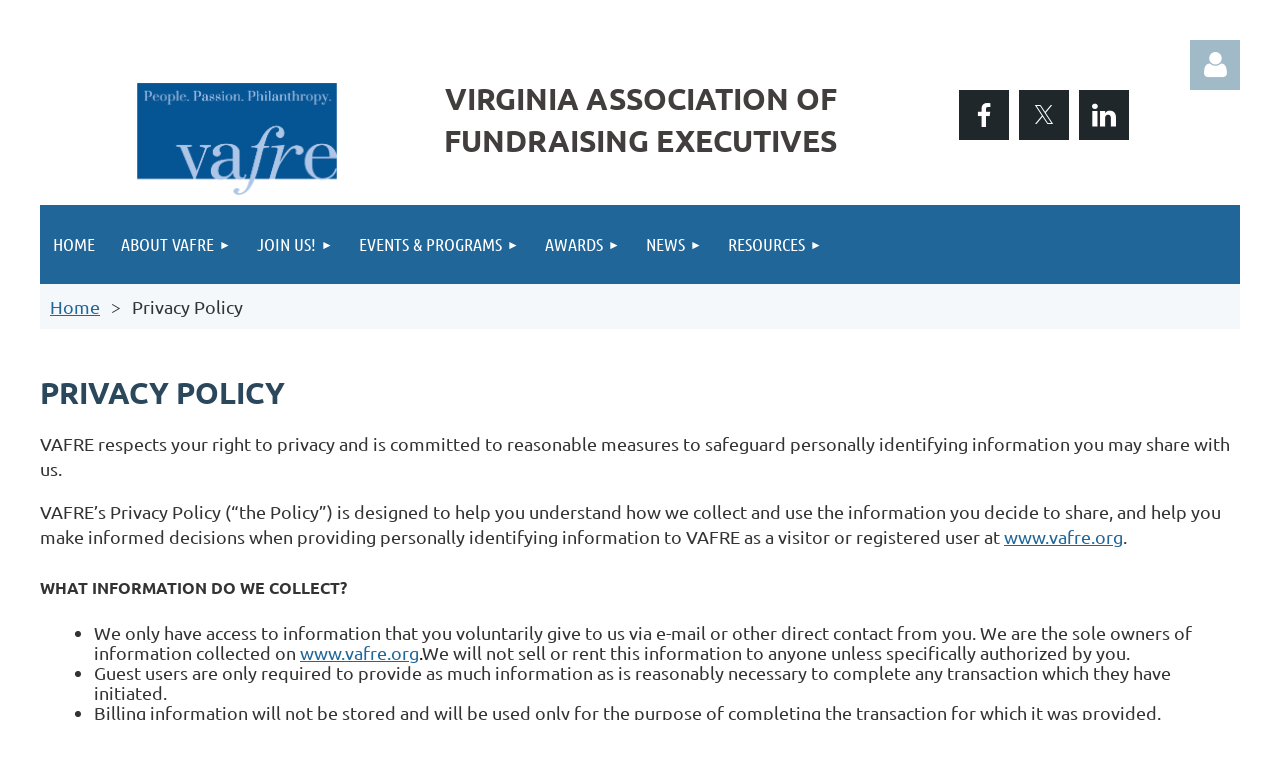

--- FILE ---
content_type: text/html; charset=utf-8
request_url: https://vafre.org/PrivacyPolicy
body_size: 8460
content:
<!DOCTYPE html>
<html lang="en" class="no-js ">
	<head id="Head1">
		<link rel="stylesheet" type="text/css" href="https://kit-pro.fontawesome.com/releases/latest/css/pro.min.css" />
<meta name="viewport" content="width=device-width, initial-scale=1.0">
<link href="https://sf.wildapricot.org/BuiltTheme/tinted_tiles_azure.v3.0/current/e27b2eea/Styles/combined.css" rel="stylesheet" type="text/css" /><link href="https://vafre.org/resources/theme/user.css?t=635609227910000000" rel="stylesheet" type="text/css" /><link href="https://live-sf.wildapricot.org/WebUI/built9.12.0-23d3d10/scripts/public/react/index-84b33b4.css" rel="stylesheet" type="text/css" /><link href="https://live-sf.wildapricot.org/WebUI/built9.12.0-23d3d10/css/shared/ui/shared-ui-compiled.css" rel="stylesheet" type="text/css" /><script type="text/javascript" language="javascript" id="idJavaScriptEnvironment">var bonaPage_BuildVer='9.12.0-23d3d10';
var bonaPage_AdminBackendUrl = '/admin/';
var bonaPage_StatRes='https://live-sf.wildapricot.org/WebUI/';
var bonaPage_InternalPageType = { isUndefinedPage : false,isWebPage : true,isAdminPage : false,isDialogPage : false,isSystemPage : false,isErrorPage : false,isError404Page : false };
var bonaPage_PageView = { isAnonymousView : true,isMemberView : false,isAdminView : false };
var WidgetMode = 0;
var bonaPage_IsUserAnonymous = true;
var bonaPage_ThemeVer='e27b2eea6356092279100000000'; var bonaPage_ThemeId = 'tinted_tiles_azure.v3.0'; var bonaPage_ThemeVersion = '3.0';
var bonaPage_id='1859613'; version_id='';
if (bonaPage_InternalPageType && (bonaPage_InternalPageType.isSystemPage || bonaPage_InternalPageType.isWebPage) && window.self !== window.top) { var success = true; try { var tmp = top.location.href; if (!tmp) { top.location = self.location; } } catch (err) { try { if (self != top) { top.location = self.location; } } catch (err) { try { if (self != top) { top = self; } success = false; } catch (err) { success = false; } } success = false; } if (!success) { window.onload = function() { document.open('text/html', 'replace'); document.write('<ht'+'ml><he'+'ad></he'+'ad><bo'+'dy><h1>Wrong document context!</h1></bo'+'dy></ht'+'ml>'); document.close(); } } }
try { function waMetricsGlobalHandler(args) { if (WA.topWindow.waMetricsOuterGlobalHandler && typeof(WA.topWindow.waMetricsOuterGlobalHandler) === 'function') { WA.topWindow.waMetricsOuterGlobalHandler(args); }}} catch(err) {}
 try { if (parent && parent.BonaPage) parent.BonaPage.implementBonaPage(window); } catch (err) { }
try { document.write('<style type="text/css"> .WaHideIfJSEnabled, .HideIfJSEnabled { display: none; } </style>'); } catch(err) {}
var bonaPage_WebPackRootPath = 'https://live-sf.wildapricot.org/WebUI/built9.12.0-23d3d10/scripts/public/react/';</script><script type="text/javascript" language="javascript" src="https://live-sf.wildapricot.org/WebUI/built9.12.0-23d3d10/scripts/shared/bonapagetop/bonapagetop-compiled.js" id="idBonaPageTop"></script><script type="text/javascript" language="javascript" src="https://live-sf.wildapricot.org/WebUI/built9.12.0-23d3d10/scripts/public/react/index-84b33b4.js" id="ReactPublicJs"></script><script type="text/javascript" language="javascript" src="https://live-sf.wildapricot.org/WebUI/built9.12.0-23d3d10/scripts/shared/ui/shared-ui-compiled.js" id="idSharedJs"></script><script type="text/javascript" language="javascript" src="https://live-sf.wildapricot.org/WebUI/built9.12.0-23d3d10/General.js" id=""></script><script type="text/javascript" language="javascript" src="https://sf.wildapricot.org/BuiltTheme/tinted_tiles_azure.v3.0/current/e27b2eea/Scripts/combined.js" id=""></script><title>VAFRE - Privacy Policy</title>
<meta name="apple-itunes-app" content="app-id=1220348450, app-argument="><link rel="search" type="application/opensearchdescription+xml" title="vafre.org" href="/opensearch.ashx" /></head>
	<body id="PAGEID_1859613" class="publicContentView LayoutMain">
<div class="mLayout layoutMain" id="mLayout">

<div class="mobilePanelContainer">
<div id="id_MobilePanel" data-componentId="MobilePanel" class="WaPlaceHolder WaPlaceHolderMobilePanel" style=""><div style=""><div id="id_QFpB82d" class="WaGadgetOnly WaGadgetMobilePanel  gadgetStyleNone" style="" data-componentId="QFpB82d" ><div class="mobilePanel">
	
	<div class="mobilePanelButton buttonMenu" title="Menu">Menu</div>
<div class="mobilePanelButton buttonLogin" title="Log in">Log in</div>
<div class="menuInner">
		<ul class="firstLevel">
<li class=" ">
	<div class="item">
		<a href="https://vafre.org/" title="Home"><span>Home</span></a>
</div>
</li>
	
<li class=" dir">
	<div class="item">
		<a href="https://vafre.org/about-vafre" title="About VAFRE"><span>About VAFRE</span></a>
<ul class="secondLevel">
<li class=" ">
	<div class="item">
		<a href="https://vafre.org/our-board" title="Our Board"><span>Our Board</span></a>
</div>
</li>
	
<li class=" ">
	<div class="item">
		<a href="https://vafre.org/page-1859621" title="Our Committees"><span>Our Committees</span></a>
</div>
</li>
	
<li class=" ">
	<div class="item">
		<a href="https://vafre.org/VAFRE-Past-Presidents" title="Past Presidents"><span>Past Presidents</span></a>
</div>
</li>
	
<li class=" ">
	<div class="item">
		<a href="https://vafre.org/page-1859618" title="Strategic Plan"><span>Strategic Plan</span></a>
</div>
</li>
	
<li class=" ">
	<div class="item">
		<a href="https://vafre.org/code_of_ethics" title="Code of Ethics"><span>Code of Ethics</span></a>
</div>
</li>
	
<li class=" ">
	<div class="item">
		<a href="https://vafre.org/Terms-and-Conditions" title="Terms, Conditions and Privacy"><span>Terms, Conditions and Privacy</span></a>
</div>
</li>
	
<li class=" ">
	<div class="item">
		<a href="https://vafre.org/contact" title="Contact"><span>Contact</span></a>
</div>
</li>
	
</ul>
</div>
</li>
	
<li class=" dir">
	<div class="item">
		<a href="https://vafre.org/join-vafre" title="Join Us!"><span>Join Us!</span></a>
<ul class="secondLevel">
<li class=" ">
	<div class="item">
		<a href="https://vafre.org/page-1859732" title="Membership Benefits"><span>Membership Benefits</span></a>
</div>
</li>
	
<li class=" ">
	<div class="item">
		<a href="https://vafre.org/membership-application" title="Membership Application"><span>Membership Application</span></a>
</div>
</li>
	
</ul>
</div>
</li>
	
<li class=" dir">
	<div class="item">
		<a href="https://vafre.org/events" title="Events &amp; Programs"><span>Events &amp; Programs</span></a>
<ul class="secondLevel">
<li class=" ">
	<div class="item">
		<a href="https://vafre.org/Upcoming-Events" title="Upcoming Events"><span>Upcoming Events</span></a>
</div>
</li>
	
<li class=" ">
	<div class="item">
		<a href="https://vafre.org/page-1859610" title="P3"><span>P3</span></a>
</div>
</li>
	
</ul>
</div>
</li>
	
<li class=" dir">
	<div class="item">
		<a href="https://vafre.org/vafre-awards" title="Awards"><span>Awards</span></a>
<ul class="secondLevel">
<li class=" ">
	<div class="item">
		<a href="https://vafre.org/nina-abady-award" title="Nina Abady Award"><span>Nina Abady Award</span></a>
</div>
</li>
	
<li class=" ">
	<div class="item">
		<a href="https://vafre.org/rising-star-award" title="Rising Star Award"><span>Rising Star Award</span></a>
</div>
</li>
	
<li class=" ">
	<div class="item">
		<a href="https://vafre.org/page-1859753" title="Additional Awards"><span>Additional Awards</span></a>
</div>
</li>
	
</ul>
</div>
</li>
	
<li class=" dir">
	<div class="item">
		<a href="https://vafre.org/news" title="News"><span>News</span></a>
<ul class="secondLevel">
<li class=" ">
	<div class="item">
		<a href="https://vafre.org/page-1859749" title="Compensation Survey"><span>Compensation Survey</span></a>
</div>
</li>
	
<li class=" ">
	<div class="item">
		<a href="https://vafre.org/membernews" title="Member News &amp; Events"><span>Member News &amp; Events</span></a>
</div>
</li>
	
<li class=" dir">
	<div class="item">
		<a href="https://vafre.org/page-1859625" title="E-Newsletter Back Issues"><span>E-Newsletter Back Issues</span></a>
<ul class="secondLevel">
<li class=" ">
	<div class="item">
		<a href="https://vafre.org/page-1859782" title="December 2025 E-news"><span>December 2025 E-news</span></a>
</div>
</li>
	
<li class=" ">
	<div class="item">
		<a href="https://vafre.org/page-1859781" title="November 2025 E-news"><span>November 2025 E-news</span></a>
</div>
</li>
	
<li class=" ">
	<div class="item">
		<a href="https://vafre.org/page-1859780" title="October 2025 E-news"><span>October 2025 E-news</span></a>
</div>
</li>
	
<li class=" ">
	<div class="item">
		<a href="https://vafre.org/page-1859779" title="September 2025 E-news"><span>September 2025 E-news</span></a>
</div>
</li>
	
<li class=" ">
	<div class="item">
		<a href="https://vafre.org/page-1859778" title="August 2025 E-news"><span>August 2025 E-news</span></a>
</div>
</li>
	
<li class=" ">
	<div class="item">
		<a href="https://vafre.org/page-1859777" title="March 2025 E-news"><span>March 2025 E-news</span></a>
</div>
</li>
	
<li class=" ">
	<div class="item">
		<a href="https://vafre.org/page-1859756" title="February 2025 E-news"><span>February 2025 E-news</span></a>
</div>
</li>
	
<li class=" ">
	<div class="item">
		<a href="https://vafre.org/page-1859755" title="January 2025 E-news"><span>January 2025 E-news</span></a>
</div>
</li>
	
</ul>
</div>
</li>
	
</ul>
</div>
</li>
	
<li class=" dir">
	<div class="item">
		<a href="https://vafre.org/vafre-resources" title="Resources"><span>Resources</span></a>
<ul class="secondLevel">
<li class=" dir">
	<div class="item">
		<a href="https://vafre.org/page-1859772" title="Internship Toolkit"><span>Internship Toolkit</span></a>
<ul class="secondLevel">
<li class=" ">
	<div class="item">
		<a href="https://vafre.org/page-1859773" title="Internship Job Descriptions"><span>Internship Job Descriptions</span></a>
</div>
</li>
	
<li class=" ">
	<div class="item">
		<a href="https://vafre.org/page-1859774" title="Internship Supervisor Responsibilities"><span>Internship Supervisor Responsibilities</span></a>
</div>
</li>
	
<li class=" ">
	<div class="item">
		<a href="https://vafre.org/page-1859775" title="Internship Funding Assistance"><span>Internship Funding Assistance</span></a>
</div>
</li>
	
<li class=" ">
	<div class="item">
		<a href="https://vafre.org/page-1859776" title="Internship Posting Guide"><span>Internship Posting Guide</span></a>
</div>
</li>
	
</ul>
</div>
</li>
	
</ul>
</div>
</li>
	
</ul>
	</div>

	<div class="loginInner">
<div class="loginContainerForm oAuthIsfalse">
<form method="post" action="https://vafre.org/Sys/Login" id="id_QFpB82d_form" class="generalLoginBox"  data-disableInAdminMode="true">
<input type="hidden" name="ReturnUrl" id="id_QFpB82d_returnUrl" value="">
				<input type="hidden" name="browserData" id="id_QFpB82d_browserField">
<div class="loginUserName">
<div class="loginUserNameTextBox">
		<input name="email" type="text" maxlength="100" placeholder="Email"  id="id_QFpB82d_userName" tabindex="1" class="emailTextBoxControl"/>
	</div>
</div><div class="loginPassword">
<div class="loginPasswordTextBox">
		<input name="password" type="password" placeholder="Password" maxlength="50" id="id_QFpB82d_password" tabindex="2" class="passwordTextBoxControl" autocomplete="off"/>
	</div>
</div> 
    <input id="g-recaptcha-invisible_QFpB82d" name="g-recaptcha-invisible" value="recaptcha" type="hidden"/> 
    <div id="recapcha_placeholder_QFpB82d" style="display:none"></div>
    <span id="idReCaptchaValidator_QFpB82d" errorMessage="Please verify that you are not a robot" style="display:none" validatorType="method" ></span>
    <script>
        $("#idReCaptchaValidator_QFpB82d").on( "wavalidate", function(event, validationResult) {
            if (grecaptcha.getResponse(widgetId_QFpB82d).length == 0){
                grecaptcha.execute(widgetId_QFpB82d);	
                validationResult.shouldStopValidation = true;
                return;
            }

            validationResult.result = true;
        });
  
            var widgetId_QFpB82d;

            var onloadCallback_QFpB82d = function() {
                // Renders the HTML element with id 'recapcha_placeholder_QFpB82d' as a reCAPTCHA widget.
                // The id of the reCAPTCHA widget is assigned to 'widgetId_QFpB82d'.
                widgetId_QFpB82d = grecaptcha.render('recapcha_placeholder_QFpB82d', {
                'sitekey' : '6LfmM_UhAAAAAJSHT-BwkAlQgN0mMViOmaK7oEIV',
                'size': 'invisible',
                'callback': function(){
                    document.getElementById('g-recaptcha-invisible_QFpB82d').form.submit();
                },
                'theme' : 'light'
            });
        };
    </script>
	
    <script src="https://www.google.com/recaptcha/api.js?onload=onloadCallback_QFpB82d&render=explicit" async defer></script>

 <div class="loginActionRememberMe">
		<input id="id_QFpB82d_rememberMe" type="checkbox" name="rememberMe" tabindex="3" class="rememberMeCheckboxControl"/>
		<label for="id_QFpB82d_rememberMe">Remember me</label>
	</div>
<div class="loginPasswordForgot">
		<a href="https://vafre.org/Sys/ResetPasswordRequest">Forgot password</a>
	</div>
<div class="loginAction">
	<input type="submit" name="ctl03$ctl02$loginViewControl$loginControl$Login" value="Log in" id="id_QFpB82d_loginAction" onclick="if (!browserInfo.clientCookiesEnabled()) {alert('Warning: browser cookies disabled. Please enable them to use this website.'); return false;}" tabindex="4" class="loginButton loginButtonControl"/>
</div></form></div>
</div>

</div>

<script type="text/javascript">

jq$(function()
{
	var gadget = jq$('#id_QFpB82d'),
		menuContainer = gadget.find('.menuInner'),
		loginContainer = gadget.find('.loginInner');

	gadget.find('.buttonMenu').on("click",function()
	{
		menuContainer.toggle();
		loginContainer.hide();
		jq$(this).toggleClass('active');
        jq$('.buttonLogin').removeClass('active');
		return false;
	});

	gadget.find('.buttonLogin').on("click",function()
	{
		loginContainer.toggle();
		menuContainer.hide();
		jq$(this).toggleClass('active');
        jq$('.buttonMenu').removeClass('active');
		return false;
	});

	gadget.find('.mobilePanel').on("click",function(event)
	{
        if( !(jq$(event.target).parents('.loginInner').size() || event.target.className == 'loginInner') )
        {
            menuContainer.hide();
            loginContainer.hide();
            jq$('.buttonLogin').removeClass('active');
            jq$('.buttonMenu').removeClass('active');
        }

        event.stopPropagation();
	});

	jq$('body').on("click",function()
	{
		menuContainer.hide();
		loginContainer.hide();
		jq$('.buttonLogin').removeClass('active');
        jq$('.buttonMenu').removeClass('active');
	});


	// login
	var browserField = document.getElementById('id_QFpB82d' + '_browserField');

	if (browserField)
	{
		browserField.value = browserInfo.getBrowserCapabilitiesData();
	}

	jq$('#id_QFpB82d' + '_form').FormValidate();
	jq$('.WaGadgetMobilePanel form').attr('data-disableInAdminMode', 'false');

});

</script></div></div>
</div></div>

		<!-- header zone -->
		<div class="zonePlace zoneHeader1">
<div id="idHeaderContentHolder" data-componentId="Header" class="WaPlaceHolder WaPlaceHolderHeader" style=""><div style="padding-top:40px;"><div id="id_OmbJ53R" data-componentId="OmbJ53R" class="WaLayoutContainerOnly" style=""><table cellspacing="0" cellpadding="0" class="WaLayoutTable" style=""><tr data-componentId="OmbJ53R_row" class="WaLayoutRow"><td id="id_j8Fhsk5" data-componentId="j8Fhsk5" class="WaLayoutItem" style="width:33%;"><div id="id_kE1k9uB" class="WaLayoutPlaceHolder placeHolderContainer" data-componentId="kE1k9uB" style=""><div style=""><div id="id_bmhXtJR" class="WaGadgetOnly WaGadgetContent  gadgetStyleNone" style="" data-componentId="bmhXtJR" ><div class="gadgetStyleBody gadgetContentEditableArea" style="" data-editableArea="0" data-areaHeight="auto">
<p><br></p><p><img src="/resources/Pictures/vafre_logo-redesign-FINAL.PNG" alt="" title="" border="0" style="margin-left: auto; margin-right: auto; display: block;" width="200" height="112"></p></div>
</div></div></div></td><td style="" data-componentId="j8Fhsk5_separator" class="WaLayoutSeparator"><div style="width: inherit;"></div></td><td id="id_h2fjGaF" data-componentId="h2fjGaF" class="WaLayoutItem" style="width:33%;"><div id="id_HwyhpNY" class="WaLayoutPlaceHolder placeHolderContainer" data-componentId="HwyhpNY" style=""><div style=""><div id="id_2kJC67w" class="WaGadgetOnly WaGadgetContent  gadgetStyleNone" style="margin-top:0px;" data-componentId="2kJC67w" ><div class="gadgetStyleBody gadgetContentEditableArea" style="padding-top:35px;padding-bottom:20px;" data-editableArea="0" data-areaHeight="auto">
<h1 line-height:="" align="center"><font style="font-size: 30px;" color="#423e3e"><strong style="">Virginia Association of Fundraising Executives</strong></font></h1></div>
</div></div></div></td><td style="" data-componentId="h2fjGaF_separator" class="WaLayoutSeparator"><div style="width: inherit;"></div></td><td id="id_3Z6SvCu" data-componentId="3Z6SvCu" class="WaLayoutItem" style="width:33%;"><div id="id_bIq87YP" class="WaLayoutPlaceHolder placeHolderContainer" data-componentId="bIq87YP" style=""><div style=""><div id="id_IOTD79t" class="WaGadgetFirst WaGadgetLoginButton  gadgetStyleNone" style="margin-top:0px;margin-bottom:0px;" data-componentId="IOTD79t" ><div class="alignRight unauthorized">
  <div class="loginContainer">
    <a class="loginLink" href="https://vafre.org/Sys/Login" title="Log in">Log in</a>
  </div>
  </div>
<script>
  jq$(function() {
    var gadgetId = jq$('#id_IOTD79t'),
        containerBox = gadgetId.find('.loginPanel'),
        loginLink = gadgetId.find('.loginLink'),
        transitionTime = 300;

    containerBox.isOpening = false;

    loginLink.on('click',function() {
      if (containerBox.css("visibility") == 'visible') {
        loginLink.removeClass('hover');
        containerBox.animate({ 'opacity': '0' }, transitionTime, function() {
          containerBox.css('visibility','hidden');
          containerBox.css('display','none');
        });
      } else {
        loginLink.addClass('hover');
        containerBox.isOpening = true;
        containerBox.css('display','block');
        containerBox.css('visibility','visible');
        containerBox.animate({ 'opacity': '1' }, transitionTime, function() {
          containerBox.isOpening = false;
        });
      }
    });
    
    containerBox.on('click', function(e) { e.stopPropagation(); });

    jq$('body').on('click',function() {
      if (containerBox.css("visibility") == 'visible' && !containerBox.isOpening) {
        loginLink.removeClass('hover');
        containerBox.animate({ 'opacity': '0' }, transitionTime, function() {
          containerBox.css('visibility','hidden');
          containerBox.css('display','none');
        });
      }
    });
  });
</script>
</div><div id="id_k6sTEvT" class="WaGadgetLast WaGadgetSocialProfile  gadgetThemeStyle2" style="" data-componentId="k6sTEvT" ><div class="gadgetStyleBody " style=""  data-areaHeight="auto">
<ul class="orientationHorizontal  alignCenter" >


<li>
				<a href="http://www.facebook.com/VirginiaAssociationofFundraisingExecutives" title="Facebook" class="Facebook" target="_blank"></a>
			</li>
<li>
				<a href="https://x.com/wildapricot" title="X" class="X" target="_blank"></a>
			</li>
<li>
				<a href="https://www.linkedin.com/company/vafre" title="LinkedIn" class="LinkedIn" target="_blank"></a>
			</li>
		
</ul>

</div>
</div></div></div></td></tr></table> </div></div>
</div></div>
		<div class="zonePlace zoneHeader2">
<div id="id_Header1" data-componentId="Header1" class="WaPlaceHolder WaPlaceHolderHeader1" style="background-color:#F4F8FA;"><div style="padding-top:0px;padding-right:0px;padding-bottom:10px;padding-left:0px;"><div id="id_yOhi7Wr" class="WaGadgetFirst WaGadgetMenuHorizontal  gadgetStyleNone" style="margin-bottom:10px;" data-componentId="yOhi7Wr" ><div class="menuBackground"></div>
<div class="menuInner">
	<ul class="firstLevel">
<li class=" ">
	<div class="item">
		<a href="https://vafre.org/" title="Home"><span>Home</span></a>
</div>
</li>
	
<li class=" dir">
	<div class="item">
		<a href="https://vafre.org/about-vafre" title="About VAFRE"><span>About VAFRE</span></a>
<ul class="secondLevel">
<li class=" ">
	<div class="item">
		<a href="https://vafre.org/our-board" title="Our Board"><span>Our Board</span></a>
</div>
</li>
	
<li class=" ">
	<div class="item">
		<a href="https://vafre.org/page-1859621" title="Our Committees"><span>Our Committees</span></a>
</div>
</li>
	
<li class=" ">
	<div class="item">
		<a href="https://vafre.org/VAFRE-Past-Presidents" title="Past Presidents"><span>Past Presidents</span></a>
</div>
</li>
	
<li class=" ">
	<div class="item">
		<a href="https://vafre.org/page-1859618" title="Strategic Plan"><span>Strategic Plan</span></a>
</div>
</li>
	
<li class=" ">
	<div class="item">
		<a href="https://vafre.org/code_of_ethics" title="Code of Ethics"><span>Code of Ethics</span></a>
</div>
</li>
	
<li class=" ">
	<div class="item">
		<a href="https://vafre.org/Terms-and-Conditions" title="Terms, Conditions and Privacy"><span>Terms, Conditions and Privacy</span></a>
</div>
</li>
	
<li class=" ">
	<div class="item">
		<a href="https://vafre.org/contact" title="Contact"><span>Contact</span></a>
</div>
</li>
	
</ul>
</div>
</li>
	
<li class=" dir">
	<div class="item">
		<a href="https://vafre.org/join-vafre" title="Join Us!"><span>Join Us!</span></a>
<ul class="secondLevel">
<li class=" ">
	<div class="item">
		<a href="https://vafre.org/page-1859732" title="Membership Benefits"><span>Membership Benefits</span></a>
</div>
</li>
	
<li class=" ">
	<div class="item">
		<a href="https://vafre.org/membership-application" title="Membership Application"><span>Membership Application</span></a>
</div>
</li>
	
</ul>
</div>
</li>
	
<li class=" dir">
	<div class="item">
		<a href="https://vafre.org/events" title="Events &amp; Programs"><span>Events &amp; Programs</span></a>
<ul class="secondLevel">
<li class=" ">
	<div class="item">
		<a href="https://vafre.org/Upcoming-Events" title="Upcoming Events"><span>Upcoming Events</span></a>
</div>
</li>
	
<li class=" ">
	<div class="item">
		<a href="https://vafre.org/page-1859610" title="P3"><span>P3</span></a>
</div>
</li>
	
</ul>
</div>
</li>
	
<li class=" dir">
	<div class="item">
		<a href="https://vafre.org/vafre-awards" title="Awards"><span>Awards</span></a>
<ul class="secondLevel">
<li class=" ">
	<div class="item">
		<a href="https://vafre.org/nina-abady-award" title="Nina Abady Award"><span>Nina Abady Award</span></a>
</div>
</li>
	
<li class=" ">
	<div class="item">
		<a href="https://vafre.org/rising-star-award" title="Rising Star Award"><span>Rising Star Award</span></a>
</div>
</li>
	
<li class=" ">
	<div class="item">
		<a href="https://vafre.org/page-1859753" title="Additional Awards"><span>Additional Awards</span></a>
</div>
</li>
	
</ul>
</div>
</li>
	
<li class=" dir">
	<div class="item">
		<a href="https://vafre.org/news" title="News"><span>News</span></a>
<ul class="secondLevel">
<li class=" ">
	<div class="item">
		<a href="https://vafre.org/page-1859749" title="Compensation Survey"><span>Compensation Survey</span></a>
</div>
</li>
	
<li class=" ">
	<div class="item">
		<a href="https://vafre.org/membernews" title="Member News &amp; Events"><span>Member News &amp; Events</span></a>
</div>
</li>
	
<li class=" dir">
	<div class="item">
		<a href="https://vafre.org/page-1859625" title="E-Newsletter Back Issues"><span>E-Newsletter Back Issues</span></a>
<ul class="secondLevel">
<li class=" ">
	<div class="item">
		<a href="https://vafre.org/page-1859782" title="December 2025 E-news"><span>December 2025 E-news</span></a>
</div>
</li>
	
<li class=" ">
	<div class="item">
		<a href="https://vafre.org/page-1859781" title="November 2025 E-news"><span>November 2025 E-news</span></a>
</div>
</li>
	
<li class=" ">
	<div class="item">
		<a href="https://vafre.org/page-1859780" title="October 2025 E-news"><span>October 2025 E-news</span></a>
</div>
</li>
	
<li class=" ">
	<div class="item">
		<a href="https://vafre.org/page-1859779" title="September 2025 E-news"><span>September 2025 E-news</span></a>
</div>
</li>
	
<li class=" ">
	<div class="item">
		<a href="https://vafre.org/page-1859778" title="August 2025 E-news"><span>August 2025 E-news</span></a>
</div>
</li>
	
<li class=" ">
	<div class="item">
		<a href="https://vafre.org/page-1859777" title="March 2025 E-news"><span>March 2025 E-news</span></a>
</div>
</li>
	
<li class=" ">
	<div class="item">
		<a href="https://vafre.org/page-1859756" title="February 2025 E-news"><span>February 2025 E-news</span></a>
</div>
</li>
	
<li class=" ">
	<div class="item">
		<a href="https://vafre.org/page-1859755" title="January 2025 E-news"><span>January 2025 E-news</span></a>
</div>
</li>
	
</ul>
</div>
</li>
	
</ul>
</div>
</li>
	
<li class=" dir">
	<div class="item">
		<a href="https://vafre.org/vafre-resources" title="Resources"><span>Resources</span></a>
<ul class="secondLevel">
<li class=" dir">
	<div class="item">
		<a href="https://vafre.org/page-1859772" title="Internship Toolkit"><span>Internship Toolkit</span></a>
<ul class="secondLevel">
<li class=" ">
	<div class="item">
		<a href="https://vafre.org/page-1859773" title="Internship Job Descriptions"><span>Internship Job Descriptions</span></a>
</div>
</li>
	
<li class=" ">
	<div class="item">
		<a href="https://vafre.org/page-1859774" title="Internship Supervisor Responsibilities"><span>Internship Supervisor Responsibilities</span></a>
</div>
</li>
	
<li class=" ">
	<div class="item">
		<a href="https://vafre.org/page-1859775" title="Internship Funding Assistance"><span>Internship Funding Assistance</span></a>
</div>
</li>
	
<li class=" ">
	<div class="item">
		<a href="https://vafre.org/page-1859776" title="Internship Posting Guide"><span>Internship Posting Guide</span></a>
</div>
</li>
	
</ul>
</div>
</li>
	
</ul>
</div>
</li>
	
</ul>
</div>


<script type="text/javascript">

	jq$(function()
	{

		WebFont.load({
			custom: {
				families: ['Ubuntu', 'Ubuntu condensed']
			},
			active: function()
			{
				resizeMenu();
			}
		});


		var gadgetHorMenu = jq$('#id_yOhi7Wr'),
			gadgetHorMenuContainer = gadgetHorMenu.find('.menuInner'),
			firstLevelMenu = gadgetHorMenu.find('ul.firstLevel'),
			holderInitialMenu = firstLevelMenu.children(),
			outsideItems = null,
			phantomElement = '<li class="phantom"><div class="item"><a href="#"><span>&#x2261;</span></a><ul class="secondLevel"></ul></div></li>',
			placeHolder = gadgetHorMenu.parents('.WaLayoutPlaceHolder'),
			placeHolderId = placeHolder && placeHolder.attr('data-componentId'),
			mobileState = false,
			isTouchSupported = !!(('ontouchstart' in window) || (window.DocumentTouch && document instanceof DocumentTouch) || (navigator.msPointerEnabled && navigator.msMaxTouchPoints));


		function resizeMenu()
		{
			var i,
				len,
				fitMenuWidth = 0,
				menuItemPhantomWidth = 80;

			firstLevelMenu.html( holderInitialMenu).removeClass('adapted').css({ width: 'auto' }); // restore initial menu

			if( firstLevelMenu.width() > gadgetHorMenuContainer.width() ) // if menu oversize
			{
				menuItemPhantomWidth = firstLevelMenu.addClass('adapted').append( phantomElement).children('.phantom').width();

				for( i = 0, len = holderInitialMenu.size(); i <= len; i++ )
				{
					fitMenuWidth += jq$( holderInitialMenu.get(i) ).width();

					if( fitMenuWidth + menuItemPhantomWidth > gadgetHorMenuContainer.width() )
					{
						outsideItems = firstLevelMenu.children(':gt('+(i-1)+'):not(.phantom)').remove();
						firstLevelMenu.find('.phantom > .item > ul').append( outsideItems);
						gadgetHorMenuContainer.css('overflow','visible');
						break;
					}
				}
				gadgetHorMenu.find('.phantom > .item > a').click(function(){ return false; });
			}

			disableFirstTouch();

			firstLevelMenu.css( 'width', '' ); // restore initial menu width
			firstLevelMenu.children().removeClass('last-child').eq(-1).addClass('last-child'); // add last-child mark
		}

		jq$(window).resize(function()
		{
			resizeMenu();
		});

		function onLayoutColumnResized(sender, args)
		{
			args = args || {};

			if (placeHolderId && (placeHolderId == args.leftColPlaceHolderId || placeHolderId == args.rightColPlaceHolderId))
			{
				resizeMenu();
			}
		}

		BonaPage.addPageStateHandler(BonaPage.PAGE_PARSED, function() { WA.Gadgets.LayoutColumnResized.addHandler(onLayoutColumnResized); });
		BonaPage.addPageStateHandler(BonaPage.PAGE_UNLOADED, function() { WA.Gadgets.LayoutColumnResized.removeHandler(onLayoutColumnResized); });


        function disableFirstTouch()
        {
          if (!isTouchSupported) return;

          jq$('#id_yOhi7Wr').find('.menuInner li.dir > .item > a').on( 'click', function(event)
          {
            if( !this.touchCounter )
              this.touchCounter = 0;

            if( this.touchCounter >= 1 )
            {
              this.touchCounter = 0;
              return true;
            }
            this.touchCounter++;

            if (!mobileState)
            {
              WA.stopEventDefault(event);
            }
          });

          jq$('#id_yOhi7Wr').find('.menuInner li.dir > .item > a').on( 'mouseout', function(event)
          {
            if( !this.touchCounter )
              this.touchCounter = 0;
            this.touchCounter = 0;
          });
        }

        disableFirstTouch();
	});
</script></div><div id="id_GsQDnbD" class="WaGadgetLast WaGadgetBreadcrumbs  gadgetStyleNone" style="margin-right:10px;margin-left:10px;" data-componentId="GsQDnbD" ><div class="gadgetStyleBody " style=""  data-areaHeight="auto">
<ul>
<li><a href="https://vafre.org/">Home</a></li>
<li class="last">Privacy Policy</li>
</ul>
</div>
</div></div>
</div></div>
		<!-- /header zone -->

<!-- content zone -->
	<div class="zonePlace zoneContent">
<div id="idPrimaryContentBlock1Content" data-componentId="Content" class="WaPlaceHolder WaPlaceHolderContent" style=""><div style=""><div id="id_XsohpPR" data-componentId="XsohpPR" class="WaLayoutContainerOnly" style=""><table cellspacing="0" cellpadding="0" class="WaLayoutTable" style=""><tr data-componentId="XsohpPR_row" class="WaLayoutRow"><td id="id_rfkgqv9" data-componentId="rfkgqv9" class="WaLayoutItem" style="width:100%;"><div id="id_rZZbJei" class="WaLayoutPlaceHolder placeHolderContainer" data-componentId="rZZbJei" style=""><div style=""><div id="id_XdJuMyn" class="WaGadgetOnly WaGadgetContent  gadgetStyleNone" style="" data-componentId="XdJuMyn" ><div class="gadgetStyleBody gadgetContentEditableArea" style="" data-editableArea="0" data-areaHeight="auto">
<h1><font style="font-size: 30px;">Privacy Policy</font></h1>



<p>VAFRE respects your right to privacy and is committed to reasonable measures to safeguard personally identifying information you may share with us.<br></p>

<p>VAFRE&#8217;s Privacy Policy (&#8220;the Policy&#8221;) is designed to help you understand how we collect and use the information you decide to share, and help you make informed decisions when providing personally identifying information to VAFRE as a visitor or registered user at&nbsp;<a href="https://vafre11.wildapricot.org/">www.vafre.org</a>.&nbsp;</p>

<h4><font style="font-size: 16px;">What information do we collect?</font></h4>

<div style="line-height: 16px; margin-left: 2em">
  <ul style="line-height: 20px;">
    <li>We only have access to information that you voluntarily give to us via e-mail or other direct contact from you. We are the sole owners of information collected on&nbsp;<font color="#000000"><a href="https://vafre11.wildapricot.org/">www.vafre.org</a>.</font>We will not sell or rent this information to anyone unless specifically authorized by you.</li>

    <li>Guest users are only required to provide as much information as is reasonably necessary to complete any transaction which they have initiated.</li>

    <li>Billing information will not be stored and will be used only for the purpose of completing the transaction for which it was provided.</li>

    <li>Like many organizations, VAFRE monitors the use of the website by collecting aggregate information. No personally identifiable data are collected in this process.</li>
  </ul>
</div>If you have questions or concerns regarding the Policy, you should contact us at&nbsp;<a href="mailto:admin@vafre.org">admin@vafre.org</a>.&nbsp;&nbsp;

<p><br></p></div>
</div></div></div></td></tr></table> </div></div>
</div></div>
	<!-- /content zone -->

<!-- footer zone -->
		<div class="zonePlace zoneFooter1">
</div>
		<div class="zonePlace zoneFooter2">
<div id="id_Footer1" data-componentId="Footer1" class="WaPlaceHolder WaPlaceHolderFooter1" style="background-color:#599FD2;"><div style=""><div id="id_2cypJIo" data-componentId="2cypJIo" class="WaLayoutContainerOnly" style=""><table cellspacing="0" cellpadding="0" class="WaLayoutTable" style=""><tr data-componentId="2cypJIo_row" class="WaLayoutRow"><td id="id_7XF2BQX" data-componentId="7XF2BQX" class="WaLayoutItem" style="width:50%;"><div id="id_Eh1nqTx" class="WaLayoutPlaceHolder placeHolderContainer" data-componentId="Eh1nqTx" style=""><div style=""><div id="id_ZBUOk9k" class="WaGadgetFirst WaGadgetContent  gadgetStyleNone" style="" data-componentId="ZBUOk9k" ><div class="gadgetStyleBody gadgetContentEditableArea" style="padding-top:10px;" data-editableArea="0" data-areaHeight="auto">
<p style="line-height: 14px;" align="center"><font style="font-size: 16px;" color="#e1d9d6">© 2026 Virginia Association of Fundraising Executives (VAFRE). <br>All rights reserved.<br>VAFRE &#8226; P.O. Box 6605 &#8226; Richmond, VA 23230<br>Office/Fax (804) 368-3398</font></p></div>
</div><div id="id_mEcUFwt" class="WaGadgetLast WaGadgetSiteSearch  gadgetStyle002" style="" data-componentId="mEcUFwt" ><div class="gadgetStyleBody " style=""  data-areaHeight="auto">
<div class="searchBoxOuter alignLeft">
	<div class="searchBox">
<form method="post" action="https://vafre.org/Sys/Search" id="id_mEcUFwt_form" class="generalSearchBox"  data-disableInAdminMode="true">
<span class="searchBoxFieldContainer"><input class="searchBoxField" type="text" name="searchString" id="idid_mEcUFwt_searchBox" value="" maxlength="300" autocomplete="off"  placeholder="Enter search string"></span>
<div class="autoSuggestionBox" id="idid_mEcUFwt_resultDiv"></div>
</form></div>
	</div>
	<script type="text/javascript">
		(function(){

			function init()
			{
				var model = {};
				model.gadgetId = 'idid_mEcUFwt';
				model.searchBoxId = 'idid_mEcUFwt_searchBox';
				model.resultDivId = 'idid_mEcUFwt_resultDiv';
				model.selectedTypes = '7';
				model.searchTemplate = 'https://vafre.org/Sys/Search?q={0}&types={1}&page={2}';
				model.searchActionUrl = '/Sys/Search/DoSearch';
				model.GoToSearchPageTextTemplate = 'Search for &#39;{0}&#39;';
				model.autoSuggest = true;
				var WASiteSearch = new WASiteSearchGadget(model);
			}

			jq$(document).ready(init);
		}) ();
	</script>
</div>
</div></div></div></td><td style="width:10px;" data-componentId="7XF2BQX_separator" class="WaLayoutSeparator"><div style="width: inherit;"></div></td><td id="id_Q6kKHHM" data-componentId="Q6kKHHM" class="WaLayoutItem" style="width:24%;"></td><td style="width:10px;" data-componentId="Q6kKHHM_separator" class="WaLayoutSeparator"><div style="width: inherit;"></div></td><td id="id_qg3uRjG" data-componentId="qg3uRjG" class="WaLayoutItem" style="width:25%;"></td></tr></table> </div></div>
</div></div>

<div class="zonePlace zoneWAbranding">
				<div class="WABranding">
<div id="idFooterPoweredByContainer">
	<span id="idFooterPoweredByWA">
Powered by <a href="http://www.wildapricot.com" target="_blank">Wild Apricot</a> Membership Software</span>
</div>
</div>
			</div>
<!-- /footer zone -->
<div id="idCustomJsContainer" class="cnCustomJsContainer">

<script language="javascript" type="text/javascript">
try
{
    
 
if(window.BonaPrint != null)
{
  BonaPrint.enabled = false;
  BonaPrint.visibilityDefault = true;
  BonaPrint.iconVisibility = {  };
  BonaPrint.iconPosition =
  {
    id : 'idHeaderContent',
    horizontalAlign : 'right',
    verticalAlign : 'top',
    horizontalOffset : 0,
    verticalOffset : 0
  };
  BonaPrint.textTitle = '';
}
 

}
catch(err)
{}</script></div>
</div></body>
</html>
<script type="text/javascript">if (window.BonaPage && BonaPage.setPageState) { BonaPage.setPageState(BonaPage.PAGE_PARSED); }</script>

--- FILE ---
content_type: text/html; charset=utf-8
request_url: https://www.google.com/recaptcha/api2/anchor?ar=1&k=6LfmM_UhAAAAAJSHT-BwkAlQgN0mMViOmaK7oEIV&co=aHR0cHM6Ly92YWZyZS5vcmc6NDQz&hl=en&v=PoyoqOPhxBO7pBk68S4YbpHZ&theme=light&size=invisible&anchor-ms=20000&execute-ms=30000&cb=9q8n2zmp97io
body_size: 49199
content:
<!DOCTYPE HTML><html dir="ltr" lang="en"><head><meta http-equiv="Content-Type" content="text/html; charset=UTF-8">
<meta http-equiv="X-UA-Compatible" content="IE=edge">
<title>reCAPTCHA</title>
<style type="text/css">
/* cyrillic-ext */
@font-face {
  font-family: 'Roboto';
  font-style: normal;
  font-weight: 400;
  font-stretch: 100%;
  src: url(//fonts.gstatic.com/s/roboto/v48/KFO7CnqEu92Fr1ME7kSn66aGLdTylUAMa3GUBHMdazTgWw.woff2) format('woff2');
  unicode-range: U+0460-052F, U+1C80-1C8A, U+20B4, U+2DE0-2DFF, U+A640-A69F, U+FE2E-FE2F;
}
/* cyrillic */
@font-face {
  font-family: 'Roboto';
  font-style: normal;
  font-weight: 400;
  font-stretch: 100%;
  src: url(//fonts.gstatic.com/s/roboto/v48/KFO7CnqEu92Fr1ME7kSn66aGLdTylUAMa3iUBHMdazTgWw.woff2) format('woff2');
  unicode-range: U+0301, U+0400-045F, U+0490-0491, U+04B0-04B1, U+2116;
}
/* greek-ext */
@font-face {
  font-family: 'Roboto';
  font-style: normal;
  font-weight: 400;
  font-stretch: 100%;
  src: url(//fonts.gstatic.com/s/roboto/v48/KFO7CnqEu92Fr1ME7kSn66aGLdTylUAMa3CUBHMdazTgWw.woff2) format('woff2');
  unicode-range: U+1F00-1FFF;
}
/* greek */
@font-face {
  font-family: 'Roboto';
  font-style: normal;
  font-weight: 400;
  font-stretch: 100%;
  src: url(//fonts.gstatic.com/s/roboto/v48/KFO7CnqEu92Fr1ME7kSn66aGLdTylUAMa3-UBHMdazTgWw.woff2) format('woff2');
  unicode-range: U+0370-0377, U+037A-037F, U+0384-038A, U+038C, U+038E-03A1, U+03A3-03FF;
}
/* math */
@font-face {
  font-family: 'Roboto';
  font-style: normal;
  font-weight: 400;
  font-stretch: 100%;
  src: url(//fonts.gstatic.com/s/roboto/v48/KFO7CnqEu92Fr1ME7kSn66aGLdTylUAMawCUBHMdazTgWw.woff2) format('woff2');
  unicode-range: U+0302-0303, U+0305, U+0307-0308, U+0310, U+0312, U+0315, U+031A, U+0326-0327, U+032C, U+032F-0330, U+0332-0333, U+0338, U+033A, U+0346, U+034D, U+0391-03A1, U+03A3-03A9, U+03B1-03C9, U+03D1, U+03D5-03D6, U+03F0-03F1, U+03F4-03F5, U+2016-2017, U+2034-2038, U+203C, U+2040, U+2043, U+2047, U+2050, U+2057, U+205F, U+2070-2071, U+2074-208E, U+2090-209C, U+20D0-20DC, U+20E1, U+20E5-20EF, U+2100-2112, U+2114-2115, U+2117-2121, U+2123-214F, U+2190, U+2192, U+2194-21AE, U+21B0-21E5, U+21F1-21F2, U+21F4-2211, U+2213-2214, U+2216-22FF, U+2308-230B, U+2310, U+2319, U+231C-2321, U+2336-237A, U+237C, U+2395, U+239B-23B7, U+23D0, U+23DC-23E1, U+2474-2475, U+25AF, U+25B3, U+25B7, U+25BD, U+25C1, U+25CA, U+25CC, U+25FB, U+266D-266F, U+27C0-27FF, U+2900-2AFF, U+2B0E-2B11, U+2B30-2B4C, U+2BFE, U+3030, U+FF5B, U+FF5D, U+1D400-1D7FF, U+1EE00-1EEFF;
}
/* symbols */
@font-face {
  font-family: 'Roboto';
  font-style: normal;
  font-weight: 400;
  font-stretch: 100%;
  src: url(//fonts.gstatic.com/s/roboto/v48/KFO7CnqEu92Fr1ME7kSn66aGLdTylUAMaxKUBHMdazTgWw.woff2) format('woff2');
  unicode-range: U+0001-000C, U+000E-001F, U+007F-009F, U+20DD-20E0, U+20E2-20E4, U+2150-218F, U+2190, U+2192, U+2194-2199, U+21AF, U+21E6-21F0, U+21F3, U+2218-2219, U+2299, U+22C4-22C6, U+2300-243F, U+2440-244A, U+2460-24FF, U+25A0-27BF, U+2800-28FF, U+2921-2922, U+2981, U+29BF, U+29EB, U+2B00-2BFF, U+4DC0-4DFF, U+FFF9-FFFB, U+10140-1018E, U+10190-1019C, U+101A0, U+101D0-101FD, U+102E0-102FB, U+10E60-10E7E, U+1D2C0-1D2D3, U+1D2E0-1D37F, U+1F000-1F0FF, U+1F100-1F1AD, U+1F1E6-1F1FF, U+1F30D-1F30F, U+1F315, U+1F31C, U+1F31E, U+1F320-1F32C, U+1F336, U+1F378, U+1F37D, U+1F382, U+1F393-1F39F, U+1F3A7-1F3A8, U+1F3AC-1F3AF, U+1F3C2, U+1F3C4-1F3C6, U+1F3CA-1F3CE, U+1F3D4-1F3E0, U+1F3ED, U+1F3F1-1F3F3, U+1F3F5-1F3F7, U+1F408, U+1F415, U+1F41F, U+1F426, U+1F43F, U+1F441-1F442, U+1F444, U+1F446-1F449, U+1F44C-1F44E, U+1F453, U+1F46A, U+1F47D, U+1F4A3, U+1F4B0, U+1F4B3, U+1F4B9, U+1F4BB, U+1F4BF, U+1F4C8-1F4CB, U+1F4D6, U+1F4DA, U+1F4DF, U+1F4E3-1F4E6, U+1F4EA-1F4ED, U+1F4F7, U+1F4F9-1F4FB, U+1F4FD-1F4FE, U+1F503, U+1F507-1F50B, U+1F50D, U+1F512-1F513, U+1F53E-1F54A, U+1F54F-1F5FA, U+1F610, U+1F650-1F67F, U+1F687, U+1F68D, U+1F691, U+1F694, U+1F698, U+1F6AD, U+1F6B2, U+1F6B9-1F6BA, U+1F6BC, U+1F6C6-1F6CF, U+1F6D3-1F6D7, U+1F6E0-1F6EA, U+1F6F0-1F6F3, U+1F6F7-1F6FC, U+1F700-1F7FF, U+1F800-1F80B, U+1F810-1F847, U+1F850-1F859, U+1F860-1F887, U+1F890-1F8AD, U+1F8B0-1F8BB, U+1F8C0-1F8C1, U+1F900-1F90B, U+1F93B, U+1F946, U+1F984, U+1F996, U+1F9E9, U+1FA00-1FA6F, U+1FA70-1FA7C, U+1FA80-1FA89, U+1FA8F-1FAC6, U+1FACE-1FADC, U+1FADF-1FAE9, U+1FAF0-1FAF8, U+1FB00-1FBFF;
}
/* vietnamese */
@font-face {
  font-family: 'Roboto';
  font-style: normal;
  font-weight: 400;
  font-stretch: 100%;
  src: url(//fonts.gstatic.com/s/roboto/v48/KFO7CnqEu92Fr1ME7kSn66aGLdTylUAMa3OUBHMdazTgWw.woff2) format('woff2');
  unicode-range: U+0102-0103, U+0110-0111, U+0128-0129, U+0168-0169, U+01A0-01A1, U+01AF-01B0, U+0300-0301, U+0303-0304, U+0308-0309, U+0323, U+0329, U+1EA0-1EF9, U+20AB;
}
/* latin-ext */
@font-face {
  font-family: 'Roboto';
  font-style: normal;
  font-weight: 400;
  font-stretch: 100%;
  src: url(//fonts.gstatic.com/s/roboto/v48/KFO7CnqEu92Fr1ME7kSn66aGLdTylUAMa3KUBHMdazTgWw.woff2) format('woff2');
  unicode-range: U+0100-02BA, U+02BD-02C5, U+02C7-02CC, U+02CE-02D7, U+02DD-02FF, U+0304, U+0308, U+0329, U+1D00-1DBF, U+1E00-1E9F, U+1EF2-1EFF, U+2020, U+20A0-20AB, U+20AD-20C0, U+2113, U+2C60-2C7F, U+A720-A7FF;
}
/* latin */
@font-face {
  font-family: 'Roboto';
  font-style: normal;
  font-weight: 400;
  font-stretch: 100%;
  src: url(//fonts.gstatic.com/s/roboto/v48/KFO7CnqEu92Fr1ME7kSn66aGLdTylUAMa3yUBHMdazQ.woff2) format('woff2');
  unicode-range: U+0000-00FF, U+0131, U+0152-0153, U+02BB-02BC, U+02C6, U+02DA, U+02DC, U+0304, U+0308, U+0329, U+2000-206F, U+20AC, U+2122, U+2191, U+2193, U+2212, U+2215, U+FEFF, U+FFFD;
}
/* cyrillic-ext */
@font-face {
  font-family: 'Roboto';
  font-style: normal;
  font-weight: 500;
  font-stretch: 100%;
  src: url(//fonts.gstatic.com/s/roboto/v48/KFO7CnqEu92Fr1ME7kSn66aGLdTylUAMa3GUBHMdazTgWw.woff2) format('woff2');
  unicode-range: U+0460-052F, U+1C80-1C8A, U+20B4, U+2DE0-2DFF, U+A640-A69F, U+FE2E-FE2F;
}
/* cyrillic */
@font-face {
  font-family: 'Roboto';
  font-style: normal;
  font-weight: 500;
  font-stretch: 100%;
  src: url(//fonts.gstatic.com/s/roboto/v48/KFO7CnqEu92Fr1ME7kSn66aGLdTylUAMa3iUBHMdazTgWw.woff2) format('woff2');
  unicode-range: U+0301, U+0400-045F, U+0490-0491, U+04B0-04B1, U+2116;
}
/* greek-ext */
@font-face {
  font-family: 'Roboto';
  font-style: normal;
  font-weight: 500;
  font-stretch: 100%;
  src: url(//fonts.gstatic.com/s/roboto/v48/KFO7CnqEu92Fr1ME7kSn66aGLdTylUAMa3CUBHMdazTgWw.woff2) format('woff2');
  unicode-range: U+1F00-1FFF;
}
/* greek */
@font-face {
  font-family: 'Roboto';
  font-style: normal;
  font-weight: 500;
  font-stretch: 100%;
  src: url(//fonts.gstatic.com/s/roboto/v48/KFO7CnqEu92Fr1ME7kSn66aGLdTylUAMa3-UBHMdazTgWw.woff2) format('woff2');
  unicode-range: U+0370-0377, U+037A-037F, U+0384-038A, U+038C, U+038E-03A1, U+03A3-03FF;
}
/* math */
@font-face {
  font-family: 'Roboto';
  font-style: normal;
  font-weight: 500;
  font-stretch: 100%;
  src: url(//fonts.gstatic.com/s/roboto/v48/KFO7CnqEu92Fr1ME7kSn66aGLdTylUAMawCUBHMdazTgWw.woff2) format('woff2');
  unicode-range: U+0302-0303, U+0305, U+0307-0308, U+0310, U+0312, U+0315, U+031A, U+0326-0327, U+032C, U+032F-0330, U+0332-0333, U+0338, U+033A, U+0346, U+034D, U+0391-03A1, U+03A3-03A9, U+03B1-03C9, U+03D1, U+03D5-03D6, U+03F0-03F1, U+03F4-03F5, U+2016-2017, U+2034-2038, U+203C, U+2040, U+2043, U+2047, U+2050, U+2057, U+205F, U+2070-2071, U+2074-208E, U+2090-209C, U+20D0-20DC, U+20E1, U+20E5-20EF, U+2100-2112, U+2114-2115, U+2117-2121, U+2123-214F, U+2190, U+2192, U+2194-21AE, U+21B0-21E5, U+21F1-21F2, U+21F4-2211, U+2213-2214, U+2216-22FF, U+2308-230B, U+2310, U+2319, U+231C-2321, U+2336-237A, U+237C, U+2395, U+239B-23B7, U+23D0, U+23DC-23E1, U+2474-2475, U+25AF, U+25B3, U+25B7, U+25BD, U+25C1, U+25CA, U+25CC, U+25FB, U+266D-266F, U+27C0-27FF, U+2900-2AFF, U+2B0E-2B11, U+2B30-2B4C, U+2BFE, U+3030, U+FF5B, U+FF5D, U+1D400-1D7FF, U+1EE00-1EEFF;
}
/* symbols */
@font-face {
  font-family: 'Roboto';
  font-style: normal;
  font-weight: 500;
  font-stretch: 100%;
  src: url(//fonts.gstatic.com/s/roboto/v48/KFO7CnqEu92Fr1ME7kSn66aGLdTylUAMaxKUBHMdazTgWw.woff2) format('woff2');
  unicode-range: U+0001-000C, U+000E-001F, U+007F-009F, U+20DD-20E0, U+20E2-20E4, U+2150-218F, U+2190, U+2192, U+2194-2199, U+21AF, U+21E6-21F0, U+21F3, U+2218-2219, U+2299, U+22C4-22C6, U+2300-243F, U+2440-244A, U+2460-24FF, U+25A0-27BF, U+2800-28FF, U+2921-2922, U+2981, U+29BF, U+29EB, U+2B00-2BFF, U+4DC0-4DFF, U+FFF9-FFFB, U+10140-1018E, U+10190-1019C, U+101A0, U+101D0-101FD, U+102E0-102FB, U+10E60-10E7E, U+1D2C0-1D2D3, U+1D2E0-1D37F, U+1F000-1F0FF, U+1F100-1F1AD, U+1F1E6-1F1FF, U+1F30D-1F30F, U+1F315, U+1F31C, U+1F31E, U+1F320-1F32C, U+1F336, U+1F378, U+1F37D, U+1F382, U+1F393-1F39F, U+1F3A7-1F3A8, U+1F3AC-1F3AF, U+1F3C2, U+1F3C4-1F3C6, U+1F3CA-1F3CE, U+1F3D4-1F3E0, U+1F3ED, U+1F3F1-1F3F3, U+1F3F5-1F3F7, U+1F408, U+1F415, U+1F41F, U+1F426, U+1F43F, U+1F441-1F442, U+1F444, U+1F446-1F449, U+1F44C-1F44E, U+1F453, U+1F46A, U+1F47D, U+1F4A3, U+1F4B0, U+1F4B3, U+1F4B9, U+1F4BB, U+1F4BF, U+1F4C8-1F4CB, U+1F4D6, U+1F4DA, U+1F4DF, U+1F4E3-1F4E6, U+1F4EA-1F4ED, U+1F4F7, U+1F4F9-1F4FB, U+1F4FD-1F4FE, U+1F503, U+1F507-1F50B, U+1F50D, U+1F512-1F513, U+1F53E-1F54A, U+1F54F-1F5FA, U+1F610, U+1F650-1F67F, U+1F687, U+1F68D, U+1F691, U+1F694, U+1F698, U+1F6AD, U+1F6B2, U+1F6B9-1F6BA, U+1F6BC, U+1F6C6-1F6CF, U+1F6D3-1F6D7, U+1F6E0-1F6EA, U+1F6F0-1F6F3, U+1F6F7-1F6FC, U+1F700-1F7FF, U+1F800-1F80B, U+1F810-1F847, U+1F850-1F859, U+1F860-1F887, U+1F890-1F8AD, U+1F8B0-1F8BB, U+1F8C0-1F8C1, U+1F900-1F90B, U+1F93B, U+1F946, U+1F984, U+1F996, U+1F9E9, U+1FA00-1FA6F, U+1FA70-1FA7C, U+1FA80-1FA89, U+1FA8F-1FAC6, U+1FACE-1FADC, U+1FADF-1FAE9, U+1FAF0-1FAF8, U+1FB00-1FBFF;
}
/* vietnamese */
@font-face {
  font-family: 'Roboto';
  font-style: normal;
  font-weight: 500;
  font-stretch: 100%;
  src: url(//fonts.gstatic.com/s/roboto/v48/KFO7CnqEu92Fr1ME7kSn66aGLdTylUAMa3OUBHMdazTgWw.woff2) format('woff2');
  unicode-range: U+0102-0103, U+0110-0111, U+0128-0129, U+0168-0169, U+01A0-01A1, U+01AF-01B0, U+0300-0301, U+0303-0304, U+0308-0309, U+0323, U+0329, U+1EA0-1EF9, U+20AB;
}
/* latin-ext */
@font-face {
  font-family: 'Roboto';
  font-style: normal;
  font-weight: 500;
  font-stretch: 100%;
  src: url(//fonts.gstatic.com/s/roboto/v48/KFO7CnqEu92Fr1ME7kSn66aGLdTylUAMa3KUBHMdazTgWw.woff2) format('woff2');
  unicode-range: U+0100-02BA, U+02BD-02C5, U+02C7-02CC, U+02CE-02D7, U+02DD-02FF, U+0304, U+0308, U+0329, U+1D00-1DBF, U+1E00-1E9F, U+1EF2-1EFF, U+2020, U+20A0-20AB, U+20AD-20C0, U+2113, U+2C60-2C7F, U+A720-A7FF;
}
/* latin */
@font-face {
  font-family: 'Roboto';
  font-style: normal;
  font-weight: 500;
  font-stretch: 100%;
  src: url(//fonts.gstatic.com/s/roboto/v48/KFO7CnqEu92Fr1ME7kSn66aGLdTylUAMa3yUBHMdazQ.woff2) format('woff2');
  unicode-range: U+0000-00FF, U+0131, U+0152-0153, U+02BB-02BC, U+02C6, U+02DA, U+02DC, U+0304, U+0308, U+0329, U+2000-206F, U+20AC, U+2122, U+2191, U+2193, U+2212, U+2215, U+FEFF, U+FFFD;
}
/* cyrillic-ext */
@font-face {
  font-family: 'Roboto';
  font-style: normal;
  font-weight: 900;
  font-stretch: 100%;
  src: url(//fonts.gstatic.com/s/roboto/v48/KFO7CnqEu92Fr1ME7kSn66aGLdTylUAMa3GUBHMdazTgWw.woff2) format('woff2');
  unicode-range: U+0460-052F, U+1C80-1C8A, U+20B4, U+2DE0-2DFF, U+A640-A69F, U+FE2E-FE2F;
}
/* cyrillic */
@font-face {
  font-family: 'Roboto';
  font-style: normal;
  font-weight: 900;
  font-stretch: 100%;
  src: url(//fonts.gstatic.com/s/roboto/v48/KFO7CnqEu92Fr1ME7kSn66aGLdTylUAMa3iUBHMdazTgWw.woff2) format('woff2');
  unicode-range: U+0301, U+0400-045F, U+0490-0491, U+04B0-04B1, U+2116;
}
/* greek-ext */
@font-face {
  font-family: 'Roboto';
  font-style: normal;
  font-weight: 900;
  font-stretch: 100%;
  src: url(//fonts.gstatic.com/s/roboto/v48/KFO7CnqEu92Fr1ME7kSn66aGLdTylUAMa3CUBHMdazTgWw.woff2) format('woff2');
  unicode-range: U+1F00-1FFF;
}
/* greek */
@font-face {
  font-family: 'Roboto';
  font-style: normal;
  font-weight: 900;
  font-stretch: 100%;
  src: url(//fonts.gstatic.com/s/roboto/v48/KFO7CnqEu92Fr1ME7kSn66aGLdTylUAMa3-UBHMdazTgWw.woff2) format('woff2');
  unicode-range: U+0370-0377, U+037A-037F, U+0384-038A, U+038C, U+038E-03A1, U+03A3-03FF;
}
/* math */
@font-face {
  font-family: 'Roboto';
  font-style: normal;
  font-weight: 900;
  font-stretch: 100%;
  src: url(//fonts.gstatic.com/s/roboto/v48/KFO7CnqEu92Fr1ME7kSn66aGLdTylUAMawCUBHMdazTgWw.woff2) format('woff2');
  unicode-range: U+0302-0303, U+0305, U+0307-0308, U+0310, U+0312, U+0315, U+031A, U+0326-0327, U+032C, U+032F-0330, U+0332-0333, U+0338, U+033A, U+0346, U+034D, U+0391-03A1, U+03A3-03A9, U+03B1-03C9, U+03D1, U+03D5-03D6, U+03F0-03F1, U+03F4-03F5, U+2016-2017, U+2034-2038, U+203C, U+2040, U+2043, U+2047, U+2050, U+2057, U+205F, U+2070-2071, U+2074-208E, U+2090-209C, U+20D0-20DC, U+20E1, U+20E5-20EF, U+2100-2112, U+2114-2115, U+2117-2121, U+2123-214F, U+2190, U+2192, U+2194-21AE, U+21B0-21E5, U+21F1-21F2, U+21F4-2211, U+2213-2214, U+2216-22FF, U+2308-230B, U+2310, U+2319, U+231C-2321, U+2336-237A, U+237C, U+2395, U+239B-23B7, U+23D0, U+23DC-23E1, U+2474-2475, U+25AF, U+25B3, U+25B7, U+25BD, U+25C1, U+25CA, U+25CC, U+25FB, U+266D-266F, U+27C0-27FF, U+2900-2AFF, U+2B0E-2B11, U+2B30-2B4C, U+2BFE, U+3030, U+FF5B, U+FF5D, U+1D400-1D7FF, U+1EE00-1EEFF;
}
/* symbols */
@font-face {
  font-family: 'Roboto';
  font-style: normal;
  font-weight: 900;
  font-stretch: 100%;
  src: url(//fonts.gstatic.com/s/roboto/v48/KFO7CnqEu92Fr1ME7kSn66aGLdTylUAMaxKUBHMdazTgWw.woff2) format('woff2');
  unicode-range: U+0001-000C, U+000E-001F, U+007F-009F, U+20DD-20E0, U+20E2-20E4, U+2150-218F, U+2190, U+2192, U+2194-2199, U+21AF, U+21E6-21F0, U+21F3, U+2218-2219, U+2299, U+22C4-22C6, U+2300-243F, U+2440-244A, U+2460-24FF, U+25A0-27BF, U+2800-28FF, U+2921-2922, U+2981, U+29BF, U+29EB, U+2B00-2BFF, U+4DC0-4DFF, U+FFF9-FFFB, U+10140-1018E, U+10190-1019C, U+101A0, U+101D0-101FD, U+102E0-102FB, U+10E60-10E7E, U+1D2C0-1D2D3, U+1D2E0-1D37F, U+1F000-1F0FF, U+1F100-1F1AD, U+1F1E6-1F1FF, U+1F30D-1F30F, U+1F315, U+1F31C, U+1F31E, U+1F320-1F32C, U+1F336, U+1F378, U+1F37D, U+1F382, U+1F393-1F39F, U+1F3A7-1F3A8, U+1F3AC-1F3AF, U+1F3C2, U+1F3C4-1F3C6, U+1F3CA-1F3CE, U+1F3D4-1F3E0, U+1F3ED, U+1F3F1-1F3F3, U+1F3F5-1F3F7, U+1F408, U+1F415, U+1F41F, U+1F426, U+1F43F, U+1F441-1F442, U+1F444, U+1F446-1F449, U+1F44C-1F44E, U+1F453, U+1F46A, U+1F47D, U+1F4A3, U+1F4B0, U+1F4B3, U+1F4B9, U+1F4BB, U+1F4BF, U+1F4C8-1F4CB, U+1F4D6, U+1F4DA, U+1F4DF, U+1F4E3-1F4E6, U+1F4EA-1F4ED, U+1F4F7, U+1F4F9-1F4FB, U+1F4FD-1F4FE, U+1F503, U+1F507-1F50B, U+1F50D, U+1F512-1F513, U+1F53E-1F54A, U+1F54F-1F5FA, U+1F610, U+1F650-1F67F, U+1F687, U+1F68D, U+1F691, U+1F694, U+1F698, U+1F6AD, U+1F6B2, U+1F6B9-1F6BA, U+1F6BC, U+1F6C6-1F6CF, U+1F6D3-1F6D7, U+1F6E0-1F6EA, U+1F6F0-1F6F3, U+1F6F7-1F6FC, U+1F700-1F7FF, U+1F800-1F80B, U+1F810-1F847, U+1F850-1F859, U+1F860-1F887, U+1F890-1F8AD, U+1F8B0-1F8BB, U+1F8C0-1F8C1, U+1F900-1F90B, U+1F93B, U+1F946, U+1F984, U+1F996, U+1F9E9, U+1FA00-1FA6F, U+1FA70-1FA7C, U+1FA80-1FA89, U+1FA8F-1FAC6, U+1FACE-1FADC, U+1FADF-1FAE9, U+1FAF0-1FAF8, U+1FB00-1FBFF;
}
/* vietnamese */
@font-face {
  font-family: 'Roboto';
  font-style: normal;
  font-weight: 900;
  font-stretch: 100%;
  src: url(//fonts.gstatic.com/s/roboto/v48/KFO7CnqEu92Fr1ME7kSn66aGLdTylUAMa3OUBHMdazTgWw.woff2) format('woff2');
  unicode-range: U+0102-0103, U+0110-0111, U+0128-0129, U+0168-0169, U+01A0-01A1, U+01AF-01B0, U+0300-0301, U+0303-0304, U+0308-0309, U+0323, U+0329, U+1EA0-1EF9, U+20AB;
}
/* latin-ext */
@font-face {
  font-family: 'Roboto';
  font-style: normal;
  font-weight: 900;
  font-stretch: 100%;
  src: url(//fonts.gstatic.com/s/roboto/v48/KFO7CnqEu92Fr1ME7kSn66aGLdTylUAMa3KUBHMdazTgWw.woff2) format('woff2');
  unicode-range: U+0100-02BA, U+02BD-02C5, U+02C7-02CC, U+02CE-02D7, U+02DD-02FF, U+0304, U+0308, U+0329, U+1D00-1DBF, U+1E00-1E9F, U+1EF2-1EFF, U+2020, U+20A0-20AB, U+20AD-20C0, U+2113, U+2C60-2C7F, U+A720-A7FF;
}
/* latin */
@font-face {
  font-family: 'Roboto';
  font-style: normal;
  font-weight: 900;
  font-stretch: 100%;
  src: url(//fonts.gstatic.com/s/roboto/v48/KFO7CnqEu92Fr1ME7kSn66aGLdTylUAMa3yUBHMdazQ.woff2) format('woff2');
  unicode-range: U+0000-00FF, U+0131, U+0152-0153, U+02BB-02BC, U+02C6, U+02DA, U+02DC, U+0304, U+0308, U+0329, U+2000-206F, U+20AC, U+2122, U+2191, U+2193, U+2212, U+2215, U+FEFF, U+FFFD;
}

</style>
<link rel="stylesheet" type="text/css" href="https://www.gstatic.com/recaptcha/releases/PoyoqOPhxBO7pBk68S4YbpHZ/styles__ltr.css">
<script nonce="Y4goOw1QnSxkvv5hqQwObg" type="text/javascript">window['__recaptcha_api'] = 'https://www.google.com/recaptcha/api2/';</script>
<script type="text/javascript" src="https://www.gstatic.com/recaptcha/releases/PoyoqOPhxBO7pBk68S4YbpHZ/recaptcha__en.js" nonce="Y4goOw1QnSxkvv5hqQwObg">
      
    </script></head>
<body><div id="rc-anchor-alert" class="rc-anchor-alert"></div>
<input type="hidden" id="recaptcha-token" value="[base64]">
<script type="text/javascript" nonce="Y4goOw1QnSxkvv5hqQwObg">
      recaptcha.anchor.Main.init("[\x22ainput\x22,[\x22bgdata\x22,\x22\x22,\[base64]/[base64]/[base64]/[base64]/[base64]/[base64]/KGcoTywyNTMsTy5PKSxVRyhPLEMpKTpnKE8sMjUzLEMpLE8pKSxsKSksTykpfSxieT1mdW5jdGlvbihDLE8sdSxsKXtmb3IobD0odT1SKEMpLDApO08+MDtPLS0pbD1sPDw4fFooQyk7ZyhDLHUsbCl9LFVHPWZ1bmN0aW9uKEMsTyl7Qy5pLmxlbmd0aD4xMDQ/[base64]/[base64]/[base64]/[base64]/[base64]/[base64]/[base64]\\u003d\x22,\[base64]\\u003d\\u003d\x22,\[base64]/DuMOxC8KcEsO/Z8OwAMKrw7LDm8OBwr7DjB7CmsOXQcO4woI+Dk7Dlx7CgcOHw7rCvcKJw7vCoXjCl8OKwrE3QsKBYcKLXXIRw61Sw6QbfHYQGMOLUTLDky3CosOPWBLCgQjDr3oKNcOKwrHCi8O7w7RTw6wdw5RuUcOUasKGR8KDwqU0dMKswogPPw/[base64]/Do8Ovw6NxwpLCuMOiAUFBasOPwrnDpsK5McOxw6Frw405w4dNFMO4w7HCjsOcw4rCgsOgwoE+EsOhCmbChiRXwq8mw6psL8KeJBdBAgTCusKHVw5yHn9wwo4TwpzCqAHCtnJuwpYULcOfYMO6woNBaMOcDmkiwq/ChsKjSsOrwr/Dql5aA8KGw4jCvsOuUBnDuMOqUMOiw6bDjMK4LsOwSsOSwrfDgW0Pw7E0wqnDrl1tTsKRdih0w7zChD3CucOHQcOVXcOvw7TCjcOLRMKWwp/DnMOnwq9nZkM1wpPCisK7w5RgfsOWUMKpwolXRcK1wqFaw5XCqcOwc8Ocw57DsMKzAX7Dmg/DmcKkw7jCvcKSe0twDsOWRsOrwpcOwpQwOEMkBAhiwqzCh3DCkcK5cTfDiUvClEEiVHXDgQQFC8KQcsOFEGnCp0vDsMKewrVlwrMpLgTCtsKCw4oDDHXCphLDuFJ5JMO/[base64]/Ci8KSdcKiw4MpAgtOw5cTwol+A3JSw4oeD8K1wrUCMhXDjgB8DyfDnMKMw5nDqMOiw65qHWPDoS7CmDPDpsOtGTXDgQ7CnMKcw7lvwoXDt8K6fsK3wqUDLQorwqvCj8KsdDRMDcO/[base64]/wofCgTrDtMOSw6xMwrvCicOLwpM4wpERwrLDoU7CkcO6P09JYsKKChQUG8OWw4DCicOUw4/CtcOAw4PCnsO9Vm/[base64]/[base64]/w5bCh8KxR24WWsOWw40eGkZkwoNUw7M1IU4WworCgFHDgXU8YsKgUDrClsOWJVZREEnDhcOFwo3CqyYyUMO6w4rCoRdAK3zDgTDDp1oJwrtzJMK3w4fCpcK+Ixkkw6fCgR/[base64]/CqHEfwofCm0psw4dMFUvCmHvDgMOXEMOuajYsWcKRRMO/KRHDkR/CvMK6Ii7DvcOJwoTCuDkFcMOvbMKpw4R9esOZw5fCkE4Bw6bCgsOQNSLDsxDDpsK0w4vDjyPDm0s5XMOJHQjDtlTCk8O/w7ACTMKmYyI2W8KGw7fCsgTDgsK2IMO3w4LDtcKAwqUmajDCsVvDtCARwrx2wp3DjcOkw4nCucKvw4zDolgtRMKwUhd3bkTCunx5w4rCpk7CvkbDmMKjw658wpoeEMKQUsO8bsKaw5t2RB/DsMKrwpFUXMOnQh/[base64]/DisOWwr/CnsKyw4jDn8K4wpEuwpfDhDgHwo8JJxBoR8KBw4HChznDgg7Dsg1Lw4nDkcOKD3/Duz9+dFPChlzCt1Newoxuw5jDsMKqw4LDqnHCgMK8w7TCuMOSw5hWKcOQKMOUOyN4G3wkY8Omw5I6w4Bswp8fw5gwwr5Bw5F2w6rDmMOjKRdkwqdrWz7DsMK/I8Kswq3DrMK6O8OtSD/Dni7DkcKiRy7CjcKKwrrCkMOvfcOxS8OqMMK6EQXCtcK+cBMpwoNUM8OGw4w7wp/[base64]/DhEd9w7vChcK0DibCnlbCvsO2dU/DgEvDrsOnCsOAGMKrw5PDicODwo4Jw43DtMKOVCfDqhvDnH3Di290w5vDlBAITnQCOsOPZMKsw7rDv8KKQ8O9wpIYCsKqwr7DhcKDw47DnMK6wrzCqTHCn0rCvUlnNQjDlDPDniDChMO1M8KIQEsJB1rCtsO1Yl/[base64]/ClG5kM8OuK8OLw4dFw59Tw7rCsMO/NQFTw5JQwqrDpznDh3jDpVPDhm0vw58gZ8KdQj7DsxsScEU2XMKswrLChBUvw6/Dn8O/[base64]/CucKgM8OMUznCvzR1YcKHwo5vw418wqDCpcK3wrLCmcKQIcKKehvDl8OywpnDoXd3wrYQasKUw74VcMOlK0zDmnzCunkPA8OmRDjDq8Kuw6nClzvDozzCmMKuR0xUwqTCgwTCp3/CrTJYDcKSSsOWJF/CvcKkwozDp8O1JAzDgjYeNsKWJsO1wpRUw4rCscOkKcKFw5LCmwDCvCHCsDIJXMKQCB4Gw5PDhglIccKlwojCsX3Dmxo+wpVuwpsjAWLCkm7DghLDqA3DtgXDrALCqsOywpUMw6tdw57CqEhswphxwqjCmn/[base64]/CgcK1w7fDpcOMF2XDjBodwqMnwqZMwq1uw71sfcKLKmUsAU7CisK+w6dBw7QHJcOkwqhPw5fDrFXCpcOwR8K7w6bDgsKvA8O/w4nCt8OeR8KPNMKtw5jDh8OKwqs8w4U0wrTDuXUhw4PCqCLDlcKHwop4w4/CtsOMcFfCiMOzFxHDqSrCusOMOHzClsOLw7fDk14qwpBdw75EHMKKFRF/VisGw5lXwrnDuitxVcKLPMKfacKxw4fCicOXGCjCicOrT8KWMsKbwpsxw4ldwrzDr8O7w5sVwq7DhcKWwrkHwoXDrxnChh9dwp04wr9xw5LDoBJLW8Ktw7/[base64]/[base64]/Dt8KtVsKpwovDhVDClMKZwrvDrcKLwrTDlxvCn8OuflTDn8OHworDisK9wrDDhcOWOgPCnG/[base64]/CgiVLf8KXSFDDqcK1aQtMRcOCw7oXSzpjbMOyw6/CrAPDvMOSFcO4WMOfYsKew6JGdywnWzhpcydpwoHDj1opSA0Dw7lzw7wYwp3DsAdMEx9GcDjCgMKNw4VwaxQmasOCwrDDqBbDp8OeKTHDviEHTjJ/wrHDvTo+wpcRX2XCnsKhwoPCohjCrxfDrRBew5zDssKgwocMw7BoPm/Cs8Khwq7Dl8OmHsKbGMO5w5kSw7QcL1nDqcOcwo3CoBY4R0jCscO9TsKCw4BwwrnCj0JlIcOTMcOsPxDCm1QoT3rDjlLDncOhwrFHbcKXZMOnwpxsI8KffMOrw63DqyTCqsK3w7p2PsOFFmxuBcOrw6fDp8Oqw6/CmFF0w5pnwrXCo20BchBhw5TCkQjDlQw2LipZL0hVwqXDlVxFUlFucMO7wrsyw7vDlsONGMO6w6Z2G8K9D8KVX1Nxw7PDhzbDusKtwr7CunbDvH/[base64]/[base64]/wogcPMKwwrs3w7YMwqw8KMOHXTA1MyfChH/CqR4YXxgZU0LDq8Ksw6Q+w6nDicOow7NJwqnCqMK9KANkwozCtw/Cg15DXcO5dsKBwrHCvsKuwoHDrcOmcXzDrsOFTU/CuiFCbURUwolMw5cKw6XCmsO5wpjCu8KLw5ZcYm3Crl9Sw6fDtcKkfwpAw793w4VVw4PCksKqw4rDvcOzYy5pw6gwwqIcPTzCvcK/w4QAwopAwrNPRRzCv8K0CyUELTbCkMKzHMOmwojDpMKEacKew64JPcOxw7kow6DCnMOyBj5Zw7hpwoIlwpkXwrjDi8KwU8OlwqtsXh/Dp1QFw48NfBwEwqoMw7bDrsO7wp7DssKcw64jwp5dHHPDjcKgwq/DrELCtMOzNcKMw4/Dn8KLf8KWMsOEZDbDs8KbUHbDhMKBIcOzUEnCkcOwQsOEw5x1XsKYw7nCsWhDwrYiU2sRwprDsk3DpcObwr/DqMKyFR1Tw73Dl8KBwr3CuX3CtgFgwqg3acOPasOqwqXCusKowpvCuFPCnMOgUcOjesK7wprCh1xYTWV7V8KqW8KdD8KBw7jCgcOPw6Ebw6Eqw4/DjREnwrvChETDrVHChELCpEYLw6TChMKuPcKUw4NBVgQpwrXDmMO6fEvCnjNAw5Y5wrRMIsKyJ38AXcOpL3nDkUdLw68nw5TDlcO1WMKzA8ORw7lZw7bClsK7RcK0eMKgSMOjFmY5wrLCrsKCMSDCiU/DpMKiXlAYb24bHCLCgcOzJMO2woNVHsOlw5NnFzjCniLCsHzCo1LCtcOLfEfCocOcF8Kewrw/a8KsfU7CqsKPawQTacO/HgA2w6JQdMKmOxPDrMO8wozCsj0wBcKKUTtkwpMkw7/CjMO7K8KoRcOlw6Fawo3Dq8KAw6XDoHRFAcOzwpdpwrzDpG90w6zDiBrCmsKZwoYmwrPDsBLDvR1Ow4FoZMOyw7bDi2vDsMK8wpLDlcO+w7NXJcOAwo4ZN8KIUMK1bsKgwqDDv3Njw4duSnknCGAybzLDmsKVLBrDjsOoZsOPw5LCgh7CkMKXexBjJcK4Rzc5e8ODdh/DmgRWDcOiwo7CkMKLGH7DkknDhsOvwp7Cu8KhQMKWw6vCmVzCjMKbwrI7wq8uIlXDmS4Vwqdgwp57JwRWwpnCiMKNNcOpTxDDtGMjw4HDh8OPw5nCpmFhw63DscKtXcKVNj4ZcD/DgygRfsKuwrDCokYQDBtNXyfDiFLDskJSwrMmYAbCtALDnDF5GMOzwqLChG/Do8OQcUJBw71/fm9cw63Ci8Oew6QEwrtcwqdYwpbDsBRMZXfCjG0LNsKJI8KNwpTDiAbCtx/CjR8ndsKIwq1kCCDCt8O3wpLCmiDCkMORw4rDp1R9GhXDkjfDtMKSwpdew6fClHdrwpLDpHYmw4LDnGc+K8OFasKFfcKow41NwqrDpsOBMCXDkBvDv23CtHzDmR/Dqn7CsVTCq8KFBcORIcOFH8OZBF/[base64]/w6dZw7ZcesOmZcKgecOUc8Krw4kcCVTCnmDDqMKzwofDrcO0QMK7wr/[base64]/w6LCt8OQFzACUgvDijLCqsOSw47Dj8KcwrlIG2BnwqbDhQ/CssKgYmNcwqPClMK+w7MEAmMWw6PCm1bCqMK4wqgFSMKeecKGwqPDj3TDrcOBwodFw4k/A8Kvw78RTcKnw63CscK5w5LCjUXDg8Kswo9KwqkXwo5vZcOzw711wrTCjwN5G2XDscOQw558YAUEw5bDjiHDh8K6w6MkwqPCtinDsVw+bXDDsW/DklotPGzDmgHCusK/wqTDn8KNw4kKVcOUWsOgw4/Cjh/CrlTCij/[base64]/wqLCgsOcw5dGbcOjBsOkw5cswrvCjETDpsOzw7zDp8K6woIFfcO8wrwDdsOSwq/Dn8KQwrkZbMKhwo12wq3CrA3Cp8KewqJqJsKBeGJgw4fDncK7KMKiPXtnfsKzw6JNY8OjcsKXw5JXCzgFPsKmWMK1woB7DcO2TsK2w5VXw4fDrRvDt8OLw5TCrn/[base64]/Cu8Oze2XDjV0hUCbCgFfDhhwsQhkEwowPw57Dk8OZwpIdVMKyFUp9PcOAN8KST8Kswq55wopbacKFAwdJwrnCjcObwr3DuTdIdXLCljpbAsKbLEvCrF/[base64]/[base64]/DkGTDhsOBYh83wr/DgRopO8OGJEDDtcKbw7g4woBtwqDDmzdhw4XDk8OMw5bDk0ZswrnDjsO+GkRKwoLCmMK2S8KawpJ1LVMiw4AtwqfDk1QEwo3CgiZcdA/DlCPCgQbDnsKKGsO6woY2bT/Csi3DrynCqjTDi34YwoVlwqFnw5/Co2TDthbCtcOmR1vClzHDmcOoPsKkFgtSM0rClG4+wqfClcKWw4HCrMOLwpTDpWTCgkHDqlrDlSXDkMKsX8KSwrIKwq58UUNrwqnCoE1qw4oJDn9Mw41TBcKnVijCgFRpwrshd8KnJsKtwrsswr/Dr8OwXcOzL8OYM3Y0w7DDjsKNbHN9d8ODwoQNwqPDpQ7Dq0LDvsKaw5A1ex49VnQywpFpw5I5wrRKw71SbmoNPTXCsQQ+w5lawolpw47CjsOYw6rDpgvCpcK8ED/DhyrChcK2woV9wqouahTCvcKRRilASX9ADR/DhUU3w5TDjsOXIcOdV8K8Snwhw594wpTDpsOSwq55KMOBwrxwUMOvw7RDw64gIBk5w7HCksOGwqnCuMK8UMO7w45XwqfDnsOrwrtPwpMBw6zDjXwScTLDl8KYecKHw7tEDMOxBMKoJB3DisOsFW0gwoHCnMKBTMKPNTTDqj/Co8KXS8KTG8O9WcOpwqAxw73DlxFBw78/CcOew7fDrcOJWyAWw7XCgsOVUsKReEA7wqkydMOcwpFXAMK3bsO3woANwrXDtXhCE8K9GMO5LGPCkcKPQ8OKw7HChDY9CG9aLk4EEC0JwrnDpgFeNcOBwpTDlcOYw5bDv8OXZsK/wrjDr8Oqw4bDgg19KMOFQi7DsMO8w7Umw5nDvMOJHsKIYCvDggLClHUww6jCgcK+w6BNaEQMB8OuE3rCjMOlwonDmHhQesOLSB/DnXQaw7rCp8KGYzDDv35Xw6rCqRzChghdOAvCrj0rPy8iK8Ksw43DsjfDj8KUdTkkwqxgw4PCinoBBsKaAQzDoyAtw6jCr2cFQMOJwoDCsiFQLwPCu8KATg4JeiTDpGRWw7lew5MpT2ZLw6Q7DMOBacK7PTs0Nndtw5/DssKHQUfDtgY7FCzDuFc/ccKqN8OEw71EQwdzw7A5wpzCs2fCrcOkwrZcNTrDp8KgTFjCuy8ew4hoEDZLCARdw7PDtsObw7XCmsOIw6fDilXCnAZEHcOxwo5oSsKZO0/Cpm1SwrzCt8KLwoHCgsKTw6nDqBPDiAnDv8Oew4YMwqLCo8Kod04TM8OdwpvDp1rDrxTCrEbCv8KaNz5AOntdcXNawqEEw452wpTDgcKfw5NzwpjDuHvChT3DlQs1PcKYOTJ2D8KlPMKzwq3DuMK4VW9/[base64]/LsOlVHh3NsK8wogmOF9HUD/DlsKCwpFNw5XDjj/CnAM6eSBNwoFFwqDDqsKnwqwbwrDCnBvChsOCLsOdw5TDmMKsXhXCpT7Dn8O2wr4NSA4/w6xkwrl9w7HCgHvDmQMCC8O4Vw9+wqrCuTHCssOzcMKgVMOuRMK8w43DlMKLw5F6NxVsw4PDssOAw7nDi8Ohw4QKecKee8O0w51ewrvDtFHCvMK9w4HCpHrDvnIkFjfDrsOPw4snw5PDnV/CqcOwecKvN8KUw6jDs8OBw5BhwoDClmzCssK5w5DCl2nCg8OMdMOlCsOKVRPCjMKud8KvJUZ0wr1ww43Dn1TDoMKCw4xIw7gmWXJSw4PDgcO1w6/[base64]/[base64]/ChsOUVWvCsiXDocKTw4dnEcOiRMOHAcKlBBbDnsOVUcOqHsK6b8KBwp/Ds8KVVkx5w6nCgcOkMhXCmMOsC8O5fsOlwqk5w5g6XMOVw77DncOuesOXPC3CmRvDpcOGwp0zwqxqw79Ow4fCt37DsF3CjSXCsz/[base64]/w6VUwpgZMcKSJ8KybMOsw5pnHMKLLXHCo13DrsKqwp4Kc2LDuSbDicKdPcOMa8OJTcO/wr5HXcKmUWoqGhjDqWrDlMKcw6h5IwHDqxBSfApOUhcRG8Ohw7rCsMOyScO2Sk9tNEfCssO2TsOwAMKKwroGWMOpwoxgGsK7wqc4LiAAN3Ikb2M6e8OwM03ClH3ChCMrw4h/[base64]/Dr3IPJ8ONw5zCjsO8Hk1UwrlGwocxRXwhf8KWw4XDpcKAwq3CqQvCjMOYwohzOS/[base64]/cjLCplvDmyPDs8KXCEDDscOqwpzCs34ow53CrcK3PRHDgCVTGMKmOyTDgHdLLUxedsO6A3hkQlfDrxTCtlHDs8OQw7bDncO0O8OLO2zCssKlQmcLGsOGwocqKDnDkidxV8KBwqPCqsOhZMOUw5zCmnzDp8K3w70cwpLCuSnDjcOzw7pZwr8Uwo3Do8KSB8Kow6B/wrbDjnLDsBpqw6TCmQfCpgvDucObSsOaRMOwQko5wrkIwqYSwonDri1McC4FwrV2NsKdO3siwo/CpWEOMj3CrsOyR8KkwpUFw5jCnsOzU8O/[base64]/[base64]/DhsOawqoob8K0fi1lw4Vww4zCrcKkejU/Jzw/w6RYwqYDw5jChHPDs8KDwoEzAsKnwqbCnVPCsCTDrcOOahbDrxNHGTfDgMK2EjEtRRnDu8OBfARmDcObw4BIBMOuwq7CjArDt1J9w7ZGJhpmwpdNcUXDg0DCvhTDkMODw4XCnA0LeH3CjVhow47Ck8KRc0JHGUzCtgYJa8KVwofChV/CmiTCj8O9w63CpBrCvHjCsMOiwqrDvsKybMOdwqtpL3deVm/CkAPCoWhGw6/DmcOsRgwUOcO0wqjCpmnCnC9QwrLDiSlTWMKbR3nCkjfDgMODIMKFFj/DhMK8bsK7HcO+w67DiyEuJVvDmEsMwopywq/[base64]/DgTJHwpfDqCvCtksOw67CoDfDv8OSIMOwW8K2wqHDsynCosOdBMKJVEhjwp/DnUzCu8KMwprDmMKvY8Osw4vDi2ZfCsKzw7jCp8KJX8OXwqfCtsO/QsOTwq9qw6AkXC4iAMO0R8K2w4ZXw55kw4V5UGpMeW3DhRDDoMKlwqEZw5InwoXDjn5ZOVXCi1suMcOoIVJtV8KOMMOXwq/DhMKzwqbChm0VWMOYwpHDr8OtRz/[base64]/bAh+aCMPa8OKST4hw7vCtQvDkG3Cqm7CosKSw5XDpncLVQhAw73DrldOw5l0woUpRcKlAQXDoMOff8OhwrtYQcO3w7jCnMKKSj3DkMKpwoRQw6DChcOBThsEBMOjwqnDjsKawpwABW99PDFlwoXCjMKPwp/CocKVcsOsdsOfwqTDncKmZi1sw69HwqdMDGJVw7nCjgTCsC1WecOfw4hlFnQIw6XCtcKXCHDDv3AKemJJasKyfMKiwo7DpMOMw440J8ONwprDjMOrwpIYOVgzacKTw4lJe8KtH1XCm0XDsFM5ZMO8woTDog0YYG9Ywo/[base64]/[base64]/wrE1HMOSw7Qewq4ww5fClMKiGMKSwpBSwootdiPDgcOdwrjDqkEGwq7DmcOmFsO0wrVgwqXCgW7CrsKIwpjDv8OGcjrDhnvDnsKmwrwSwpDDkMKZwr5Aw78+Jm/DhmTDj1/[base64]/Ci3wIAX/CpsOfwpXDkcKxwq/Dl8KWMw0Mw5AzJcOtFQPDr8KFw49Aw6HCh8OlKMOlw5bCtzw9wqXCtsKrw4U5OVZJwqzDusKwVxxtTkjDnMOXwozDoxt/[base64]/[base64]/Cm21Sw4gYRVfCs8OFwoZka2ksw4o9woXCp8O1KcKkXQcMUUXCjsKza8OzMMOrXHdYI2/[base64]/CumXDucOow6ZKQjoVwr0yw6XCvUJ/w6HCimY3IiPDqMKIcTJWw7kGwookwpbDnFFbw7TCjcKFAwRGPzBuwqYawpvCplMob8OJDygtw6/DoMKVe8OIZ0/Cp8KFW8KKwr/Cs8KZMisaa04Pw5nCoEwlwovCtMOswp3CmMOXQ3jDl2hCBnEAw6/DuMK1dDgjwrDCocKqe2cFecK1Gzx/w5Q1woJIGcOiw4Bjwq3Ckh3Cg8OUM8OIF3k+ABwkeMOrw6kJZMONwoMvwqwBZEM7wr3DrTFBwovDsF3DvcKBPsKUwpdtM8KgMsKsQ8OVw7DChH1bwpTDvMO6w6QXwoPDj8OZw6/DtlXDkMKgwrFnPDXDkcO2UTNONMKpw7kWw7gvPipOw5AXwr57ewDDhEkxNsKOGMOTD8OawpoZw5gkwq3Drl4uQEnDuXkBw45yHS1AC8KEw6TDggQKaHXCv17DusO+IsO1w6LDssOhSjIFTSVIW1HDkE3CmQTDg1YHw5IHw4Bywp0AYFkZCcKJUiIiw7RzGg/CscKJADXCqsOsDMOoWcOnw4rDpMKew5skwpRFwosyKMO3UMKnwr7Di8Ovw6ZkH8Onw4MTwqDCoMORYsOxw79Awp0oZks3PBsBwqHCq8KUVcO6w6scw5jCn8KGXsODwonClR3CpnTCpA83w5INfcO3w7DDpsK1woHCqyzDuz98FsKxS0Zcw7PDjcOsQMOOw4Rnw6RQwo/DjHPCvcOvHsOeeHBNwrZtw64lbnc2wpxxw77CnDMQw5dlIcOXwrfDu8KnwqNRWcOIdyJ3w5o1ecOYw7fDiSHDlj4lOw0awrIpw6rCusKVw7XDqMOOw5/[base64]/[base64]/w7dqZ8K8wrwdQGB3w6cnUsOqw5ZtPMKVwpnDtcORw6Ejw7Evw4FYeWcWHMOHwrEfBcKHw4LCvMKIw6gCfcKtJ0gpwpE8GMKKw6zDrDE3wqzDrWEGwpoWwq/[base64]/KcKGX08KwqDDhcKcw4XDvcOowoQtw4LCjcOuJMKZw63CqMOlcT4kw4TCuWrCsxXCmGLCoTvCtXPCpVILTGIHwoVIwp3Dt25rwqnCv8OFwpHDqsOhwpohwpsMIcOKwoZ2KFgqw5h8A8Otwr5Aw5ofHU05w4YcJwDCusO+HDlawr7CoT/DvMKawpfCvcKxwrTDoMK7HMKJBsKhwpo9DjdPMWbCv8OIU8OJa8O4KcKgwp3DszbCvQXDqH5fRFBXBMKIYnbCjxTDiQ/DkcKfKMKAN8ORwp5Pd1jDv8Knw4DDu8KKFcKzwqNVw5PDvWfCvQJ/[base64]/[base64]/FAbDjy3Cpgx5w4dXw5nCnMKEKsKQS8K9woFQBk92wq/DtMKnw7nCp8K5wrAlNyp/DsOUC8Onwr1NaFNewrV1w5PDu8Odw6gcwrXDhDBiwrzCjUQLw4nDl8OVKX/DjcOswrZKw6bDmRzCt3TCk8K1w45Vwo/ConbDncK2w7waUMOCd0LDmMKJw7FaJsKBJMKEwqh8w4IaTsOewrhhw7MQLCvDszxIw71lchrChBBFJwfCgjPClUkPw5A8w4fDhxpAc8OfYcKVMTLCrcOvwpLCo0Yhwo3Dm8OJM8O6LMKMVksUw6/Dk8KuGsK1w48YwqQFwpPDmhHChmMGTF4WU8OGw7E8P8OZwrbCpMKlw6ocbQ1QwqDDlzrDlcK+QHg5N2/[base64]/HQRwHcODw4LDmcK3w6PCpX/Dg8Krwp/DoHbDnX/DlhzDj8KQKm/DjxLCjVLDqEZ5w65+woNTw6PDsyUaw77CuXBSw7TCpTnCjEjCkT/DusKcw4ouw6fDtMKsDxPCp0fChRpGUFnDpcOfw6jCvcO+HMKIw7Q5wp3Dnggow4TDpGpwZsKuw6nCrMK7IsK2wrccwqHDuMOMaMKbwpvCohDChcO/YHlmKQZ1w5zChUvCjMO0wpwsw5/DjsKDwrzCucOyw60HIAYcwqgOwqZ3P1kMZ8KocGXCo095WsOxwo07w4ltwrzClwXCnMK8GxvDucKjwqF6w490BMO6woXDonh/JcKOwq5fN1nDty0yw7HDqTXCl8KuFsOUM8KpGcOMw4o9wpvCt8OABMOXwqnClMOpV2cZwrU7wq/DocO1SMO9wodBw4bDkMKCwqJ/aHnCs8KiQcOeLMO1QmlVw5FlVVBmwofCgsKYw7tvbMKoX8O2DMKjwpbDgVjCrzhVw7jDvMOdw4HDkRrDnUtYw7Z1G1zCi3ApYMOBwosPw4/DqsONexgnW8OoT8OJw4nDrcKiw6/Ch8OOBRjDmMOnYMKBw4bDmjLCgMOyMmx1w5xPwqrDhcO/w6knHsKicW7Di8Kiw6/ChXDDqsO3XcOPwoNOLx8MDz13KB9KwrvDl8OsclRuwqPDlD4Zwr8wSMKqw5/[base64]/DhsKaTcKhw5swcTs3CcOIWsK3CjbCqnJrw7UGf112wqvClMK5QULCrErChcKBJ2TDtMOoTjtxBMK6w73CgzpRw7bDhcKGw6TDqVZ2XsOWTk4FehJaw6UzZQVFHsOwwpoWHHh4DVrDmsK6wq/CtsKlw6RidjwgwoLCvADClj3DrcKKwqMkOMKiQm0Zwp0DG8KNw5p9K8OGw5d9wpHDswnDgcOrC8OEDMKpDMOWIsKbHMO+w682Bz/CkCjDgFtRw4VJwo1kK2pnT8KeEcOSBMKQZcOud8OUwovCsFLCtcKKwrIJTsOMZMKKw5oNAsKPSMOYwpDDqxEwwrwHaRvDpMKMQcO5A8Olwoh7w5TCq8K/GTBcXsOHIsKYWsKsdlNhb8KKwrXChxXDj8K/wr45PcOiCAUyN8Oqw43CgMK1f8OSw5REVcOOw4IaW27Dik/Ci8OlwrlHecKGw68YAAZGwoQ/AsOfGMOgw5wQecKuKDQTwrHClcKIwqdRw4PDgMK0W0rCs3bCrlgQJcKowrkuwqnDrAk/VWI2NXh8wpgFJUtzIMO8P3IdDSLCrsKYB8K3wrTDlMO0w5vDlgICNMOYw4DChiB1PsOUwoB9FHrDkj95ZRsFw7nDjMKowo7DnkDDrHdDJMKBRXQDw4bDg2Nrw73CoT7DsywqwozChhU/[base64]/BcOIwr5HXlNqwp3DuMOsFDHCssK+w6ppw6XDnMKQw7vDt07CqMKywqpaOsOhTAfCssK5w57DtxIiMsOrwockwrvDrwFOw4vCocKlw6LDuMKFw7sDw63CvsOMwqtsIDkXCnU+Mi3DsmBZFXEvVxEkwqQZw5FCfMOpw4AMOT/DusO7H8K5wostw4MTw4TCmsK3ZAtoLk7DjW8YwobCjx0Cw4XDqMKPTsKzITrDncO8XXXDrEU5eUDDqMKbw5MyZcOQwoYXw7hPwox9w5jCv8K2dMOOw6Aow6EtZMOSLMKYw4HCusKoEzdlw7HCgm8/XxBaUcKoMzdbw6TCv2jChw9JdsKgWsKkYjHCn1bDrcO1w43CmMOvw4EuPgPClxl2wrlBWA5UBMKJYmNlKEjCtBlhSWlyVGRFem8AFznCpBgtecKww7lIw4TCvsOtEsOew5sdw6pSTnbDlMOxwppYByXDpihlwrXCq8KPAcO8wohsF8KFwq/Co8Onw63Dr2PCgcK4wpkOZlXDjsKGWsOEBcKnPRBJNDh9AjTCl8KQw6vCognDl8KjwqFmYMOewo18JMK1VMOebsO8LnDDnjXDrMKpOWPDmcKOI0Ymd8KTKRdcdsO3GSrDu8K2w5RMw5jCiMKtwqAEwrMkwpbDgXvDiVbCs8KKJMKqUR/ClcKxV0TCuMKTFcOCw60awqdkdTMAw4I7fSzDm8K+w4nCuAAawqRUbMOPJMOMFsODwok7Gw9rw5fDnMORGsKmw73DssOSQ2kNasKew4nCsMKlwq7CgsO7IkLCrcO5w63Cj0zDpg/DolYaXQ3DocOPwpIhIsK6w7Z6KcOlfMOgw5UjUGfCjyXClGHDgznDnsOXFlTDrD5wwqzDpTDCjMKKDGxBwo7CjMOiw6w4w41ACmxGbRl3NcKSw6BHw4cRw4/DsxdGw4Urw5Bfwqs9wpHDm8KULcOdBVkbNcKhwp8MAMKbw4HChMKJwoRUd8Oiw416c1oHD8K9N1fCsMOuwrYwwp4HwoHCp8OVXcKbbnjCusO7w7IYacOSewoGOsKPHFAGeBgcbcKBbA/CrgjCvFp9Aw7DsHEaw7YkwoY9w5vDrMKjwr/ChcO5ZsKaCTLDrW/DmkQZBsKaUMKFUiwQw7XDpi1cdcKZw5J7w6w7wo9AwrYnw7jDmMOJdcKfScOgTXIEwqZEw6k3w57Di1J4KVfCpAJ/JGscw7dKME4Lw5clGDDDt8KCFDdgGVMrw5HCmgR7IsKuw7YDw6fCt8OwCClow4/CiBxyw6cbE1TCmEpvN8OPwolQw6TCtcOvT8OuFQDDrHJwwrHCk8KFcQFww4PClDQsw4rClHvCs8KTwoM0EcKOwrgaSsOvLQzDlD1Ww4Rvw7sVwo/CizTDicKWNVXDgSzDui/DhQ3DmWcHwp4RfAvCqWrCh0QsO8KNw6jDrsOfDAHDrEl/w73DpMK9woxaL1zDpsK1SMKsO8Opw6lLIhbCkcKLRALDuMKFCFVNZsO2w5jCiVHCuMOQw7HCpBHDkwMIw6/ChcKxasKywqHCgcKew67DpkPDqxQVNMKGFGfCrEzDvEU8LMOBAyAFw7VqFBhUPsO7wpTCtcKlZMKZw5vDpHk3wqs6woLCtRbDssOfwqFswozDvCPDjhrDtkxxdMOrKkXClAXDrDDCv8OUw5AKw7vCp8OkHw/Dizlvw5JDS8KbPVTDiwAoWUjDksKtGXBQwqBkw7t9wqsTwq1GQ8OsKMOEw5gRwqwZCcKlKcObw6odw6/[base64]/GRjDpWfDgy5GwovDvVYOwoUfw4TDkVHDj1B6WGPCmWAQwqbDr0jDn8OaWE7DoUJGwo9gHRfCgcO0w5Z9w4DDpiodGUExwqswFcO5A2XCksOGw4o0asKwQ8Kkw4kuwrlWwrtmw4/CgsOHcj7CvQLCk8OnacOYw4MLw6rDlsO5w5HDgATCuX7DhXkWG8K5wpM3wr9Mw4YYJcKeQsOiwq/CksOqVDzDikbDv8O/wr3CoFbCpcKSwrp3wpNMwok1wo1lc8O/cXHDjMORS1ZJBsKQw4R/TXgQw4AWwqzDg3NlUcOLwrAHwoNuc8OhRcKNwrXDvsKDfnPCnwXCmVLDucO6KMKkwrM2PAPClCPCjMOUwqjCqMKgw4LCvCvDs8OUwpPDj8KQwrDCj8OcQsKPZlZ4L3nDtcKAw6DDiUYTByh+MMO6DyJjwr/CiDTDtMOcwqbDmcK6w6XDvDzClFw0w5nDkh7DgUJ+w7HCksKrJMKcw5jDl8K1w5gAwoQvw5fCnVx9w5Bcw4J5Q8KjwoTCsMOKEsK4wpLCtTvCv8KgwpvCp8KxdVbCm8OCw55Fw71Gw6h7w64cw7rCsXrCmcKewp/[base64]/EAEADcKzwrMcwq1fTg7DoMKAJh4NwqsXC1HCtMOHw5Z7V8KqwpvDr0Y0wrl9w6/ChW3DsX5jw5/DnhI8HF41A2t1esKNwqpRwo0xX8Oswokswp4aZw3Cg8KGw4VJw4BJU8O1w5/CgBQkwpHDg1DDjQhAI2YVw6UJR8K/IsKnw5oCw7czKcKlw5fCnWLChBPCn8OMw4XCscOFbRvDkQLDszp+wodXw4YHGjMmwqLDh8KaIjVUfcO4w6ZfOHsBwpJZQi7Cl18KasO/wqJywrNLGMK/bsKdSQxuw6/CnAVfOgo7fsOvw6YaQsOLw5jCo2wewq/CkcKtw4BNw4Q+worCi8Kiw4XCk8OHFlzDmsKVwo8Ywqcdw7JfwoIjYMKPNcONw4JTw6E4OTvCrErCnsKGFcOTQxAiwrY6bcKvbFzCvTJRG8OsJ8KlCMKtecOJwp/[base64]/MGZ6wpFHcXzDo8OIwo3CjMOfwoBDw5RLXEZVUhpoWFpLw6IfwpXCm8K2wobCoxbDuMKdw4/DvUdaw75tw61ww7/DmgrDmsKPw7jCksOmw77CmS0iSsK4cMK7w4JdccK3w6bDjcOBN8OJcsKxwpzDn2ctw7lPw4fDtcKBMsOhN2nCmcKHwrRPw6zDucObw5HDoVs/w7PDkcONw5cZwrLDiUhpw5NVXsOTw7nDvcKTJUHDi8O2wpM7dsOXWsKgwqnDp2LCmS0SwrHCjWFEw40kHcOZw7lHJcKoY8OUGmRgw5xjcMODTsKvPsKLYcKpWcKsYgFjwpVWwobCocOfwq7Cn8OoBMObacKMFsKbw6vDpRtvFcO3EcOfMMOswoFFw6/DgSnDmCZAwr4vZzXDnwVIUkXDsMK0wqE0w5EBV8O9NsKhwonCjcOOdGrClMKubMObT3Q4DsOaMCpNGMOtw4onw5XCmQzDswzCohlhPAIrQcKww43DnsOhZADDvMOzYMKEJ8O3wr7ChDQTS3MDwo3DrsKCwrxKw63DgxDCrAnDg28bwq/CsVHDnhTCnnRew4ULPlpdwq7CmjbCgMO3w5bCsBbClcORJMOxQcK8wok6InoJw5YywocCcU/[base64]/aMO7XV7CrVdZLSDDgcKgwpcDwpAPQ8Oqw4tewrnCpcOGw64Rwq/DlsKgw6HCqyLDvzYpwrzDph3CszkwYHZLdkkrwp0/Q8OXwplVw6Vuw4/DqybDk1dkBjMkw7/[base64]/CgcOSWnMvwovCng7CoHk5L8KDXVsvPhsaaMKiVRI5YsOxAMKAUmjDj8KOb2fDjsOswrFfIBbCpcKMw6/CghLDpWTColRDw7fCuMO0DcOjWcKEXRzDpMOfTMOiwo/CuknCgh9Fw6XCsMK8woHCuTLDnhvDssOfD8KAOXZGEcKzw5LDncKSwrUZw4PDh8OeJcOHw7xAwq0AVwfDqcKsw4oVUTdVwrB3Gz7DqAHCigfCuhd0w5wxc8K3wr/DkjhOwq1MGGfDswbCnsKvBxRdwqMGdMKNw54vfMKbwpMiRmvDokHDiA4gwq/[base64]/bsO/[base64]/CosK3w7AbAjLCjwt6wo9jJMKJY8K3wrjDjBEXUADClUbDllEIw4Edw5zDqylaLGB5H8KLw4tkw6R2wqwww5jDoyXChSXDmsKSwr3DkC8jZMK9w4HDkVMJdcO/woTDhMKhw7LDoEfDo1Z8dMOGBcKlGcKBw57ClcKgUgZ6wpjCpMOgXkg+NcKDBDLCo3xTwpoBRllQK8O3bGPCkGHDisO0VcOAeTfDl1oUdsOvesKew7/DrUNResKRwprCq8KUwqTCjB1iwqF4dcOPwo0RDFzCoApTEjdNw5MMwos+UcOaKWZ9QMK3Ig7CkQsZeMOZwqAywqPDtcKebsKww4/ChMKPwqo1AGrCk8KSwrTCv3rCh3MKwq8lw6pKw5TDnnDCtsODJcK7w4o1S8Kwd8KGwoF+X8O2w6hFw5bDsMKpw7fClwzCm0dsXsOfw68mAR/[base64]/DgcKwwr3DhxFtw4PCvsODKMKKw5dSw4wfOcKhw7BfNMK1wqTDi13Cn8Kyw6jChxMaBcKKwppsMS3DgsK9UV/DosOxQ1p9Uw/Dik/[base64]/CvsKyRRcjeMOSEMOMwp4AwpgmfnzCssOAwrUOwpbCjmfDunrCrcKPU8K7biI+HMO8woZjwr7DsDfDlsOnXMO1QVPDrsKRfsKmw741XQg0J2hRF8OsUXLCqsOJQcO7w4bDnsOvU8O0w4t5wq7CqsKdw5ESwoJ/\x22],null,[\x22conf\x22,null,\x226LfmM_UhAAAAAJSHT-BwkAlQgN0mMViOmaK7oEIV\x22,0,null,null,null,1,[21,125,63,73,95,87,41,43,42,83,102,105,109,121],[1017145,478],0,null,null,null,null,0,null,0,null,700,1,null,0,\[base64]/76lBhnEnQkZnOKMAhmv8xEZ\x22,0,1,null,null,1,null,0,0,null,null,null,0],\x22https://vafre.org:443\x22,null,[3,1,1],null,null,null,0,3600,[\x22https://www.google.com/intl/en/policies/privacy/\x22,\x22https://www.google.com/intl/en/policies/terms/\x22],\x22X0ejcYIGIvlPuK+KiaJxaVsMr5ceuA3qeD3CTp96bzA\\u003d\x22,0,0,null,1,1768976959903,0,0,[195,188],null,[46,228,249],\x22RC-gZInMlsRZ6b7Xw\x22,null,null,null,null,null,\x220dAFcWeA4-MOpmDIZjUDkpwlCNmxbWhsjVwHHnpu_H-qy8EzCNEoOn2TSX8rRird1yeHmRALG7OXzHE5NOT1EWsVwZ42piICqGfg\x22,1769059759807]");
    </script></body></html>

--- FILE ---
content_type: text/css
request_url: https://vafre.org/resources/theme/user.css?t=635609227910000000
body_size: 195
content:
.cnFooterPoweredByContainer /*{
    clear: both;
    padding-top: 11px;
    text-align: right;
    width: 100%;
}*/ { display: none; };
.eventInfoSpacesLeft, .eventRegistrationInfoSpacesLeft
{
  display: none !important;
}